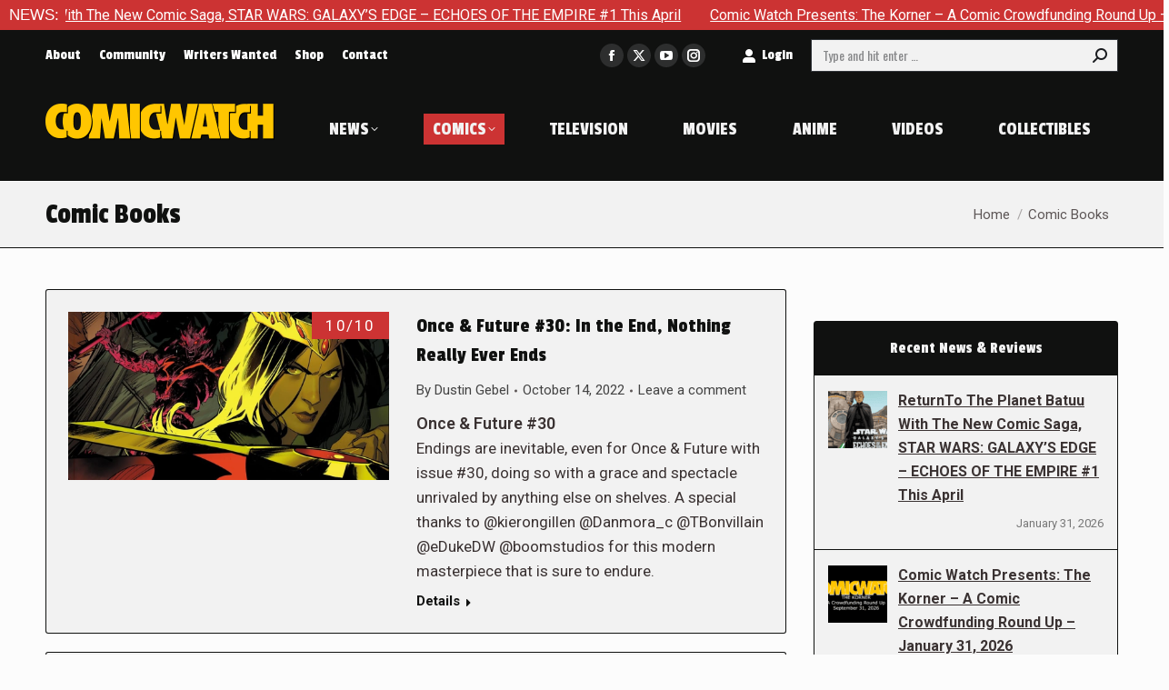

--- FILE ---
content_type: text/html; charset=UTF-8
request_url: https://comic-watch.com/comic-book-reviews/page/247
body_size: 28417
content:
<!DOCTYPE html> <!--[if !(IE 6) | !(IE 7) | !(IE 8)  ]><!--><html lang=en-US class=no-js> <!--<![endif]--><head><meta charset="UTF-8"><meta name="viewport" content="width=device-width, initial-scale=1, maximum-scale=1, user-scalable=0"><meta name="theme-color" content="#cc3333"><link rel=profile href=https://gmpg.org/xfn/11><meta name='robots' content='index, follow, max-image-preview:large, max-snippet:-1, max-video-preview:-1'><title>Latest Comic Book Reviews - Comic Watch</title><meta name="description" content="Comic Watch is your one stop destination for the most indepth analysis of today&#039;s hottest comic books. Our comic reviews are like no other!"><link rel=canonical href=https://comic-watch.com/comic-book-reviews><meta property="og:locale" content="en_US"><meta property="og:type" content="article"><meta property="og:title" content="Latest Comic Book Reviews - Comic Watch"><meta property="og:description" content="Comic Watch is your one stop destination for the most indepth analysis of today&#039;s hottest comic books. Our comic reviews are like no other!"><meta property="og:url" content="https://comic-watch.com/comic-book-reviews"><meta property="og:site_name" content="Comic Watch"><meta property="article:publisher" content="https://www.facebook.com/comicwatchACE/"><meta property="article:modified_time" content="2025-10-04T13:45:42+00:00"><meta name="twitter:card" content="summary_large_image"><meta name="twitter:site" content="@comicwatchace"><meta name="twitter:label1" content="Est. reading time"><meta name="twitter:data1" content="2 minutes"> <script type=application/ld+json class=yoast-schema-graph>{"@context":"https://schema.org","@graph":[{"@type":"WebPage","@id":"https://comic-watch.com/comic-book-reviews","url":"https://comic-watch.com/comic-book-reviews","name":"Latest Comic Book Reviews - Comic Watch","isPartOf":{"@id":"https://comic-watch.com/#website"},"datePublished":"2018-08-16T23:40:37+00:00","dateModified":"2025-10-04T13:45:42+00:00","description":"Comic Watch is your one stop destination for the most indepth analysis of today's hottest comic books. Our comic reviews are like no other!","inLanguage":"en-US","potentialAction":[{"@type":"ReadAction","target":["https://comic-watch.com/comic-book-reviews"]}]},{"@type":"WebSite","@id":"https://comic-watch.com/#website","url":"https://comic-watch.com/","name":"Comic Watch","description":"Fandom News &amp; Pro Reviews","potentialAction":[{"@type":"SearchAction","target":{"@type":"EntryPoint","urlTemplate":"https://comic-watch.com/?s={search_term_string}"},"query-input":{"@type":"PropertyValueSpecification","valueRequired":true,"valueName":"search_term_string"}}],"inLanguage":"en-US"}]}</script> <link rel=dns-prefetch href=//secure.gravatar.com><link rel=dns-prefetch href=//stats.wp.com><link rel=dns-prefetch href=//fonts.googleapis.com><link rel=dns-prefetch href=//widgets.wp.com><link rel=dns-prefetch href=//s0.wp.com><link rel=dns-prefetch href=//0.gravatar.com><link rel=dns-prefetch href=//1.gravatar.com><link rel=dns-prefetch href=//2.gravatar.com><link rel=dns-prefetch href=//v0.wordpress.com><link rel=alternate type=application/rss+xml title="Comic Watch &raquo; Feed" href=https://comic-watch.com/feed><link rel=alternate type=application/rss+xml title="Comic Watch &raquo; Comments Feed" href=https://comic-watch.com/comments/feed><link rel=alternate title="oEmbed (JSON)" type=application/json+oembed href="https://comic-watch.com/wp-json/oembed/1.0/embed?url=https%3A%2F%2Fcomic-watch.com%2Fcomic-book-reviews"><link rel=alternate title="oEmbed (XML)" type=text/xml+oembed href="https://comic-watch.com/wp-json/oembed/1.0/embed?url=https%3A%2F%2Fcomic-watch.com%2Fcomic-book-reviews&#038;format=xml">  <script src="//www.googletagmanager.com/gtag/js?id=G-2FYK90YCDL"  data-cfasync=false data-wpfc-render=false async></script> <script data-cfasync=false data-wpfc-render=false>var mi_version='9.11.1';var mi_track_user=true;var mi_no_track_reason='';var MonsterInsightsDefaultLocations={"page_location":"https:\/\/comic-watch.com\/comic-book-reviews\/page\/247\/"};if(typeof MonsterInsightsPrivacyGuardFilter==='function'){var MonsterInsightsLocations=(typeof MonsterInsightsExcludeQuery==='object')?MonsterInsightsPrivacyGuardFilter(MonsterInsightsExcludeQuery):MonsterInsightsPrivacyGuardFilter(MonsterInsightsDefaultLocations);}else{var MonsterInsightsLocations=(typeof MonsterInsightsExcludeQuery==='object')?MonsterInsightsExcludeQuery:MonsterInsightsDefaultLocations;}
var disableStrs=['ga-disable-G-2FYK90YCDL',];function __gtagTrackerIsOptedOut(){for(var index=0;index<disableStrs.length;index++){if(document.cookie.indexOf(disableStrs[index]+'=true')>-1){return true;}}
return false;}
if(__gtagTrackerIsOptedOut()){for(var index=0;index<disableStrs.length;index++){window[disableStrs[index]]=true;}}
function __gtagTrackerOptout(){for(var index=0;index<disableStrs.length;index++){document.cookie=disableStrs[index]+'=true; expires=Thu, 31 Dec 2099 23:59:59 UTC; path=/';window[disableStrs[index]]=true;}}
if('undefined'===typeof gaOptout){function gaOptout(){__gtagTrackerOptout();}}
window.dataLayer=window.dataLayer||[];window.MonsterInsightsDualTracker={helpers:{},trackers:{},};if(mi_track_user){function __gtagDataLayer(){dataLayer.push(arguments);}
function __gtagTracker(type,name,parameters){if(!parameters){parameters={};}
if(parameters.send_to){__gtagDataLayer.apply(null,arguments);return;}
if(type==='event'){parameters.send_to=monsterinsights_frontend.v4_id;var hookName=name;if(typeof parameters['event_category']!=='undefined'){hookName=parameters['event_category']+':'+name;}
if(typeof MonsterInsightsDualTracker.trackers[hookName]!=='undefined'){MonsterInsightsDualTracker.trackers[hookName](parameters);}else{__gtagDataLayer('event',name,parameters);}}else{__gtagDataLayer.apply(null,arguments);}}
__gtagTracker('js',new Date());__gtagTracker('set',{'developer_id.dZGIzZG':true,});if(MonsterInsightsLocations.page_location){__gtagTracker('set',MonsterInsightsLocations);}
__gtagTracker('config','G-2FYK90YCDL',{"forceSSL":"true","link_attribution":"true"});window.gtag=__gtagTracker;(function(){var noopfn=function(){return null;};var newtracker=function(){return new Tracker();};var Tracker=function(){return null;};var p=Tracker.prototype;p.get=noopfn;p.set=noopfn;p.send=function(){var args=Array.prototype.slice.call(arguments);args.unshift('send');__gaTracker.apply(null,args);};var __gaTracker=function(){var len=arguments.length;if(len===0){return;}
var f=arguments[len-1];if(typeof f!=='object'||f===null||typeof f.hitCallback!=='function'){if('send'===arguments[0]){var hitConverted,hitObject=false,action;if('event'===arguments[1]){if('undefined'!==typeof arguments[3]){hitObject={'eventAction':arguments[3],'eventCategory':arguments[2],'eventLabel':arguments[4],'value':arguments[5]?arguments[5]:1,}}}
if('pageview'===arguments[1]){if('undefined'!==typeof arguments[2]){hitObject={'eventAction':'page_view','page_path':arguments[2],}}}
if(typeof arguments[2]==='object'){hitObject=arguments[2];}
if(typeof arguments[5]==='object'){Object.assign(hitObject,arguments[5]);}
if('undefined'!==typeof arguments[1].hitType){hitObject=arguments[1];if('pageview'===hitObject.hitType){hitObject.eventAction='page_view';}}
if(hitObject){action='timing'===arguments[1].hitType?'timing_complete':hitObject.eventAction;hitConverted=mapArgs(hitObject);__gtagTracker('event',action,hitConverted);}}
return;}
function mapArgs(args){var arg,hit={};var gaMap={'eventCategory':'event_category','eventAction':'event_action','eventLabel':'event_label','eventValue':'event_value','nonInteraction':'non_interaction','timingCategory':'event_category','timingVar':'name','timingValue':'value','timingLabel':'event_label','page':'page_path','location':'page_location','title':'page_title','referrer':'page_referrer',};for(arg in args){if(!(!args.hasOwnProperty(arg)||!gaMap.hasOwnProperty(arg))){hit[gaMap[arg]]=args[arg];}else{hit[arg]=args[arg];}}
return hit;}
try{f.hitCallback();}catch(ex){}};__gaTracker.create=newtracker;__gaTracker.getByName=newtracker;__gaTracker.getAll=function(){return[];};__gaTracker.remove=noopfn;__gaTracker.loaded=true;window['__gaTracker']=__gaTracker;})();}else{console.log("");(function(){function __gtagTracker(){return null;}
window['__gtagTracker']=__gtagTracker;window['gtag']=__gtagTracker;})();}</script> <style id=wp-img-auto-sizes-contain-inline-css>img:is([sizes=auto i],[sizes^="auto," i]){contain-intrinsic-size:3000px 1500px}</style><style id=wp-emoji-styles-inline-css>img.wp-smiley,img.emoji{display:inline !important;border:none !important;box-shadow:none !important;height:1em !important;width:1em !important;margin:0 0.07em !important;vertical-align:-0.1em !important;background:none !important;padding:0 !important}</style><style id=wp-block-library-inline-css>/*<![CDATA[*/:root{--wp-block-synced-color:#7a00df;--wp-block-synced-color--rgb:122,0,223;--wp-bound-block-color:var(--wp-block-synced-color);--wp-editor-canvas-background:#ddd;--wp-admin-theme-color:#007cba;--wp-admin-theme-color--rgb:0,124,186;--wp-admin-theme-color-darker-10:#006ba1;--wp-admin-theme-color-darker-10--rgb:0,107,160.5;--wp-admin-theme-color-darker-20:#005a87;--wp-admin-theme-color-darker-20--rgb:0,90,135;--wp-admin-border-width-focus:2px}@media (min-resolution:192dpi){:root{--wp-admin-border-width-focus:1.5px}}.wp-element-button{cursor:pointer}:root .has-very-light-gray-background-color{background-color:#eee}:root .has-very-dark-gray-background-color{background-color:#313131}:root .has-very-light-gray-color{color:#eee}:root .has-very-dark-gray-color{color:#313131}:root .has-vivid-green-cyan-to-vivid-cyan-blue-gradient-background{background:linear-gradient(135deg,#00d084,#0693e3)}:root .has-purple-crush-gradient-background{background:linear-gradient(135deg,#34e2e4,#4721fb 50%,#ab1dfe)}:root .has-hazy-dawn-gradient-background{background:linear-gradient(135deg,#faaca8,#dad0ec)}:root .has-subdued-olive-gradient-background{background:linear-gradient(135deg,#fafae1,#67a671)}:root .has-atomic-cream-gradient-background{background:linear-gradient(135deg,#fdd79a,#004a59)}:root .has-nightshade-gradient-background{background:linear-gradient(135deg,#330968,#31cdcf)}:root .has-midnight-gradient-background{background:linear-gradient(135deg,#020381,#2874fc)}:root{--wp--preset--font-size--normal:16px;--wp--preset--font-size--huge:42px}.has-regular-font-size{font-size:1em}.has-larger-font-size{font-size:2.625em}.has-normal-font-size{font-size:var(--wp--preset--font-size--normal)}.has-huge-font-size{font-size:var(--wp--preset--font-size--huge)}.has-text-align-center{text-align:center}.has-text-align-left{text-align:left}.has-text-align-right{text-align:right}.has-fit-text{white-space:nowrap!important}#end-resizable-editor-section{display:none}.aligncenter{clear:both}.items-justified-left{justify-content:flex-start}.items-justified-center{justify-content:center}.items-justified-right{justify-content:flex-end}.items-justified-space-between{justify-content:space-between}.screen-reader-text{border:0;clip-path:inset(50%);height:1px;margin:-1px;overflow:hidden;padding:0;position:absolute;width:1px;word-wrap:normal!important}.screen-reader-text:focus{background-color:#ddd;clip-path:none;color:#444;display:block;font-size:1em;height:auto;left:5px;line-height:normal;padding:15px 23px 14px;text-decoration:none;top:5px;width:auto;z-index:100000}html :where(.has-border-color){border-style:solid}html :where([style*=border-top-color]){border-top-style:solid}html :where([style*=border-right-color]){border-right-style:solid}html :where([style*=border-bottom-color]){border-bottom-style:solid}html :where([style*=border-left-color]){border-left-style:solid}html :where([style*=border-width]){border-style:solid}html :where([style*=border-top-width]){border-top-style:solid}html :where([style*=border-right-width]){border-right-style:solid}html :where([style*=border-bottom-width]){border-bottom-style:solid}html :where([style*=border-left-width]){border-left-style:solid}html :where(img[class*=wp-image-]){height:auto;max-width:100%}:where(figure){margin:0 0 1em}html :where(.is-position-sticky){--wp-admin--admin-bar--position-offset:var(--wp-admin--admin-bar--height,0px)}@media screen and (max-width:600px){html:where(.is-position-sticky){--wp-admin--admin-bar--position-offset:0px}}/*]]>*/</style><style id=global-styles-inline-css>/*<![CDATA[*/:root{--wp--preset--aspect-ratio--square:1;--wp--preset--aspect-ratio--4-3:4/3;--wp--preset--aspect-ratio--3-4:3/4;--wp--preset--aspect-ratio--3-2:3/2;--wp--preset--aspect-ratio--2-3:2/3;--wp--preset--aspect-ratio--16-9:16/9;--wp--preset--aspect-ratio--9-16:9/16;--wp--preset--color--black:#000;--wp--preset--color--cyan-bluish-gray:#abb8c3;--wp--preset--color--white:#FFF;--wp--preset--color--pale-pink:#f78da7;--wp--preset--color--vivid-red:#cf2e2e;--wp--preset--color--luminous-vivid-orange:#ff6900;--wp--preset--color--luminous-vivid-amber:#fcb900;--wp--preset--color--light-green-cyan:#7bdcb5;--wp--preset--color--vivid-green-cyan:#00d084;--wp--preset--color--pale-cyan-blue:#8ed1fc;--wp--preset--color--vivid-cyan-blue:#0693e3;--wp--preset--color--vivid-purple:#9b51e0;--wp--preset--color--accent:#c33;--wp--preset--color--dark-gray:#111;--wp--preset--color--light-gray:#767676;--wp--preset--gradient--vivid-cyan-blue-to-vivid-purple:linear-gradient(135deg,rgb(6,147,227) 0%,rgb(155,81,224) 100%);--wp--preset--gradient--light-green-cyan-to-vivid-green-cyan:linear-gradient(135deg,rgb(122,220,180) 0%,rgb(0,208,130) 100%);--wp--preset--gradient--luminous-vivid-amber-to-luminous-vivid-orange:linear-gradient(135deg,rgb(252,185,0) 0%,rgb(255,105,0) 100%);--wp--preset--gradient--luminous-vivid-orange-to-vivid-red:linear-gradient(135deg,rgb(255,105,0) 0%,rgb(207,46,46) 100%);--wp--preset--gradient--very-light-gray-to-cyan-bluish-gray:linear-gradient(135deg,rgb(238,238,238) 0%,rgb(169,184,195) 100%);--wp--preset--gradient--cool-to-warm-spectrum:linear-gradient(135deg,rgb(74,234,220) 0%,rgb(151,120,209) 20%,rgb(207,42,186) 40%,rgb(238,44,130) 60%,rgb(251,105,98) 80%,rgb(254,248,76) 100%);--wp--preset--gradient--blush-light-purple:linear-gradient(135deg,rgb(255,206,236) 0%,rgb(152,150,240) 100%);--wp--preset--gradient--blush-bordeaux:linear-gradient(135deg,rgb(254,205,165) 0%,rgb(254,45,45) 50%,rgb(107,0,62) 100%);--wp--preset--gradient--luminous-dusk:linear-gradient(135deg,rgb(255,203,112) 0%,rgb(199,81,192) 50%,rgb(65,88,208) 100%);--wp--preset--gradient--pale-ocean:linear-gradient(135deg,rgb(255,245,203) 0%,rgb(182,227,212) 50%,rgb(51,167,181) 100%);--wp--preset--gradient--electric-grass:linear-gradient(135deg,rgb(202,248,128) 0%,rgb(113,206,126) 100%);--wp--preset--gradient--midnight:linear-gradient(135deg,rgb(2,3,129) 0%,rgb(40,116,252) 100%);--wp--preset--font-size--small:13px;--wp--preset--font-size--medium:20px;--wp--preset--font-size--large:36px;--wp--preset--font-size--x-large:42px;--wp--preset--spacing--20:0.44rem;--wp--preset--spacing--30:0.67rem;--wp--preset--spacing--40:1rem;--wp--preset--spacing--50:1.5rem;--wp--preset--spacing--60:2.25rem;--wp--preset--spacing--70:3.38rem;--wp--preset--spacing--80:5.06rem;--wp--preset--shadow--natural:6px 6px 9px rgba(0, 0, 0, 0.2);--wp--preset--shadow--deep:12px 12px 50px rgba(0, 0, 0, 0.4);--wp--preset--shadow--sharp:6px 6px 0px rgba(0, 0, 0, 0.2);--wp--preset--shadow--outlined:6px 6px 0px -3px rgb(255, 255, 255), 6px 6px rgb(0, 0, 0);--wp--preset--shadow--crisp:6px 6px 0px rgb(0, 0, 0)}:where(.is-layout-flex){gap:0.5em}:where(.is-layout-grid){gap:0.5em}body .is-layout-flex{display:flex}.is-layout-flex{flex-wrap:wrap;align-items:center}.is-layout-flex>:is(*,div){margin:0}body .is-layout-grid{display:grid}.is-layout-grid>:is(*,div){margin:0}:where(.wp-block-columns.is-layout-flex){gap:2em}:where(.wp-block-columns.is-layout-grid){gap:2em}:where(.wp-block-post-template.is-layout-flex){gap:1.25em}:where(.wp-block-post-template.is-layout-grid){gap:1.25em}.has-black-color{color:var(--wp--preset--color--black) !important}.has-cyan-bluish-gray-color{color:var(--wp--preset--color--cyan-bluish-gray) !important}.has-white-color{color:var(--wp--preset--color--white) !important}.has-pale-pink-color{color:var(--wp--preset--color--pale-pink) !important}.has-vivid-red-color{color:var(--wp--preset--color--vivid-red) !important}.has-luminous-vivid-orange-color{color:var(--wp--preset--color--luminous-vivid-orange) !important}.has-luminous-vivid-amber-color{color:var(--wp--preset--color--luminous-vivid-amber) !important}.has-light-green-cyan-color{color:var(--wp--preset--color--light-green-cyan) !important}.has-vivid-green-cyan-color{color:var(--wp--preset--color--vivid-green-cyan) !important}.has-pale-cyan-blue-color{color:var(--wp--preset--color--pale-cyan-blue) !important}.has-vivid-cyan-blue-color{color:var(--wp--preset--color--vivid-cyan-blue) !important}.has-vivid-purple-color{color:var(--wp--preset--color--vivid-purple) !important}.has-black-background-color{background-color:var(--wp--preset--color--black) !important}.has-cyan-bluish-gray-background-color{background-color:var(--wp--preset--color--cyan-bluish-gray) !important}.has-white-background-color{background-color:var(--wp--preset--color--white) !important}.has-pale-pink-background-color{background-color:var(--wp--preset--color--pale-pink) !important}.has-vivid-red-background-color{background-color:var(--wp--preset--color--vivid-red) !important}.has-luminous-vivid-orange-background-color{background-color:var(--wp--preset--color--luminous-vivid-orange) !important}.has-luminous-vivid-amber-background-color{background-color:var(--wp--preset--color--luminous-vivid-amber) !important}.has-light-green-cyan-background-color{background-color:var(--wp--preset--color--light-green-cyan) !important}.has-vivid-green-cyan-background-color{background-color:var(--wp--preset--color--vivid-green-cyan) !important}.has-pale-cyan-blue-background-color{background-color:var(--wp--preset--color--pale-cyan-blue) !important}.has-vivid-cyan-blue-background-color{background-color:var(--wp--preset--color--vivid-cyan-blue) !important}.has-vivid-purple-background-color{background-color:var(--wp--preset--color--vivid-purple) !important}.has-black-border-color{border-color:var(--wp--preset--color--black) !important}.has-cyan-bluish-gray-border-color{border-color:var(--wp--preset--color--cyan-bluish-gray) !important}.has-white-border-color{border-color:var(--wp--preset--color--white) !important}.has-pale-pink-border-color{border-color:var(--wp--preset--color--pale-pink) !important}.has-vivid-red-border-color{border-color:var(--wp--preset--color--vivid-red) !important}.has-luminous-vivid-orange-border-color{border-color:var(--wp--preset--color--luminous-vivid-orange) !important}.has-luminous-vivid-amber-border-color{border-color:var(--wp--preset--color--luminous-vivid-amber) !important}.has-light-green-cyan-border-color{border-color:var(--wp--preset--color--light-green-cyan) !important}.has-vivid-green-cyan-border-color{border-color:var(--wp--preset--color--vivid-green-cyan) !important}.has-pale-cyan-blue-border-color{border-color:var(--wp--preset--color--pale-cyan-blue) !important}.has-vivid-cyan-blue-border-color{border-color:var(--wp--preset--color--vivid-cyan-blue) !important}.has-vivid-purple-border-color{border-color:var(--wp--preset--color--vivid-purple) !important}.has-vivid-cyan-blue-to-vivid-purple-gradient-background{background:var(--wp--preset--gradient--vivid-cyan-blue-to-vivid-purple) !important}.has-light-green-cyan-to-vivid-green-cyan-gradient-background{background:var(--wp--preset--gradient--light-green-cyan-to-vivid-green-cyan) !important}.has-luminous-vivid-amber-to-luminous-vivid-orange-gradient-background{background:var(--wp--preset--gradient--luminous-vivid-amber-to-luminous-vivid-orange) !important}.has-luminous-vivid-orange-to-vivid-red-gradient-background{background:var(--wp--preset--gradient--luminous-vivid-orange-to-vivid-red) !important}.has-very-light-gray-to-cyan-bluish-gray-gradient-background{background:var(--wp--preset--gradient--very-light-gray-to-cyan-bluish-gray) !important}.has-cool-to-warm-spectrum-gradient-background{background:var(--wp--preset--gradient--cool-to-warm-spectrum) !important}.has-blush-light-purple-gradient-background{background:var(--wp--preset--gradient--blush-light-purple) !important}.has-blush-bordeaux-gradient-background{background:var(--wp--preset--gradient--blush-bordeaux) !important}.has-luminous-dusk-gradient-background{background:var(--wp--preset--gradient--luminous-dusk) !important}.has-pale-ocean-gradient-background{background:var(--wp--preset--gradient--pale-ocean) !important}.has-electric-grass-gradient-background{background:var(--wp--preset--gradient--electric-grass) !important}.has-midnight-gradient-background{background:var(--wp--preset--gradient--midnight) !important}.has-small-font-size{font-size:var(--wp--preset--font-size--small) !important}.has-medium-font-size{font-size:var(--wp--preset--font-size--medium) !important}.has-large-font-size{font-size:var(--wp--preset--font-size--large) !important}.has-x-large-font-size{font-size:var(--wp--preset--font-size--x-large) !important}/*]]>*/</style><style id=classic-theme-styles-inline-css>.wp-block-button__link{color:#fff;background-color:#32373c;border-radius:9999px;box-shadow:none;text-decoration:none;padding:calc(.667em + 2px) calc(1.333em + 2px);font-size:1.125em}.wp-block-file__button{background:#32373c;color:#fff;text-decoration:none}</style><link rel=stylesheet href=https://comic-watch.com/wp-content/cache/minify/c0603.css media=all><link crossorigin=anonymous rel=stylesheet id=dt-web-fonts-css href='https://fonts.googleapis.com/css?family=Barlow+Condensed:400,600,700%7CPassion+One:400,600,700,normal,normalnormal%7COswald:400,600,700%7CRoboto:400,600,700,normalnormal&#038;display=swap' media=all><link rel=stylesheet href=https://comic-watch.com/wp-content/cache/minify/86fc1.css media=all> <script src=https://comic-watch.com/wp-content/cache/minify/818c0.js></script> <script src=https://comic-watch.com/wp-content/cache/minify/c4d91.js async></script> <script data-cfasync=false data-wpfc-render=false id=monsterinsights-frontend-script-js-extra>var monsterinsights_frontend={"js_events_tracking":"true","download_extensions":"doc,pdf,ppt,zip,xls,docx,pptx,xlsx","inbound_paths":"[{\"path\":\"\\\/go\\\/\",\"label\":\"affiliate\"},{\"path\":\"\\\/recommend\\\/\",\"label\":\"affiliate\"}]","home_url":"https:\/\/comic-watch.com","hash_tracking":"false","v4_id":"G-2FYK90YCDL"};</script> <script src=https://comic-watch.com/wp-content/cache/minify/ce233.js></script> <script id=jquery-ui-datepicker-js-after>jQuery(function(jQuery){jQuery.datepicker.setDefaults({"closeText":"Close","currentText":"Today","monthNames":["January","February","March","April","May","June","July","August","September","October","November","December"],"monthNamesShort":["Jan","Feb","Mar","Apr","May","Jun","Jul","Aug","Sep","Oct","Nov","Dec"],"nextText":"Next","prevText":"Previous","dayNames":["Sunday","Monday","Tuesday","Wednesday","Thursday","Friday","Saturday"],"dayNamesShort":["Sun","Mon","Tue","Wed","Thu","Fri","Sat"],"dayNamesMin":["S","M","T","W","T","F","S"],"dateFormat":"MM d, yy","firstDay":0,"isRTL":false});});</script> <script id=ap-frontend-js-js-extra>var ap_fileuploader={"upload_url":"https://comic-watch.com/wp-admin/admin-ajax.php","nonce":"68848a5a2a"};var ap_form_required_message="This field is required";var ap_captcha_error_message="Sum is not correct.";</script> <script src=https://comic-watch.com/wp-content/cache/minify/4c310.js></script> <script id=wpdp-scripts2-js-extra>var wpdp_obj={"nonce":"f969cbf8cf","wpml_current_language":null};</script> <script src=https://comic-watch.com/wp-content/cache/minify/7d9bc.js></script> <script id=dt-above-fold-js-extra>var dtLocal={"themeUrl":"https://comic-watch.com/wp-content/themes/dt-the7","passText":"To view this protected post, enter the password below:","moreButtonText":{"loading":"Loading...","loadMore":"Load more"},"postID":"34870","ajaxurl":"https://comic-watch.com/wp-admin/admin-ajax.php","REST":{"baseUrl":"https://comic-watch.com/wp-json/the7/v1","endpoints":{"sendMail":"/send-mail"}},"contactMessages":{"required":"One or more fields have an error. Please check and try again.","terms":"Please accept the privacy policy.","fillTheCaptchaError":"Please, fill the captcha."},"captchaSiteKey":"","ajaxNonce":"80cfca043c","pageData":{"type":"page","template":"blog","layout":"list"},"themeSettings":{"smoothScroll":"on","lazyLoading":false,"desktopHeader":{"height":115},"ToggleCaptionEnabled":"disabled","ToggleCaption":"Navigation","floatingHeader":{"showAfter":140,"showMenu":true,"height":90,"logo":{"showLogo":true,"html":"\u003Cimg class=\" preload-me\" src=\"https://comic-watch.com/wp-content/uploads/2024/03/logo-2024-comic-watch-tiny-1.png\" srcset=\"https://comic-watch.com/wp-content/uploads/2024/03/logo-2024-comic-watch-tiny-1.png 252w\" width=\"252\" height=\"40\"   sizes=\"252px\" alt=\"Comic Watch\" /\u003E","url":"https://comic-watch.com/"}},"topLine":{"floatingTopLine":{"logo":{"showLogo":false,"html":""}}},"mobileHeader":{"firstSwitchPoint":1175,"secondSwitchPoint":778,"firstSwitchPointHeight":110,"secondSwitchPointHeight":110,"mobileToggleCaptionEnabled":"disabled","mobileToggleCaption":"Menu"},"stickyMobileHeaderFirstSwitch":{"logo":{"html":"\u003Cimg class=\" preload-me\" src=\"https://comic-watch.com/wp-content/uploads/2024/03/logo-2024-comic-watch-tiny-1.png\" srcset=\"https://comic-watch.com/wp-content/uploads/2024/03/logo-2024-comic-watch-tiny-1.png 252w\" width=\"252\" height=\"40\"   sizes=\"252px\" alt=\"Comic Watch\" /\u003E"}},"stickyMobileHeaderSecondSwitch":{"logo":{"html":"\u003Cimg class=\" preload-me\" src=\"https://comic-watch.com/wp-content/uploads/2024/03/logo-2024-comic-watch-tiny-1.png\" srcset=\"https://comic-watch.com/wp-content/uploads/2024/03/logo-2024-comic-watch-tiny-1.png 252w\" width=\"252\" height=\"40\"   sizes=\"252px\" alt=\"Comic Watch\" /\u003E"}},"sidebar":{"switchPoint":990},"boxedWidth":"1300px"},"VCMobileScreenWidth":"768"};var dtShare={"shareButtonText":{"facebook":"Share on Facebook","twitter":"Share on X","pinterest":"Pin it","linkedin":"Share on Linkedin","whatsapp":"Share on Whatsapp"},"overlayOpacity":"100"};</script> <script src=https://comic-watch.com/wp-content/cache/minify/85615.js></script> <script></script><link rel=https://api.w.org/ href=https://comic-watch.com/wp-json/ ><link rel=alternate title=JSON type=application/json href=https://comic-watch.com/wp-json/wp/v2/pages/34870><link rel=EditURI type=application/rsd+xml title=RSD href=https://comic-watch.com/xmlrpc.php?rsd><link rel=shortlink href='https://comic-watch.com/?p=34870'> <script data-cfasync=false  src=//monu.delivery/site/5/b/090973-546f-4b85-8618-608576aa50e6.js></script> <script>(function(url){if(/(?:Chrome\/26\.0\.1410\.63 Safari\/537\.31|WordfenceTestMonBot)/.test(navigator.userAgent)){return;}
var addEvent=function(evt,handler){if(window.addEventListener){document.addEventListener(evt,handler,false);}else if(window.attachEvent){document.attachEvent('on'+evt,handler);}};var removeEvent=function(evt,handler){if(window.removeEventListener){document.removeEventListener(evt,handler,false);}else if(window.detachEvent){document.detachEvent('on'+evt,handler);}};var evts='contextmenu dblclick drag dragend dragenter dragleave dragover dragstart drop keydown keypress keyup mousedown mousemove mouseout mouseover mouseup mousewheel scroll'.split(' ');var logHuman=function(){if(window.wfLogHumanRan){return;}
window.wfLogHumanRan=true;var wfscr=document.createElement('script');wfscr.type='text/javascript';wfscr.async=true;wfscr.src=url+'&r='+Math.random();(document.getElementsByTagName('head')[0]||document.getElementsByTagName('body')[0]).appendChild(wfscr);for(var i=0;i<evts.length;i++){removeEvent(evts[i],logHuman);}};for(var i=0;i<evts.length;i++){addEvent(evts[i],logHuman);}})('//comic-watch.com/?wordfence_lh=1&hid=887C19AA6D5EBB45BD5739F342AF3A3F');</script> <style>img#wpstats{display:none}</style><meta name="generator" content="Powered by WPBakery Page Builder - drag and drop page builder for WordPress."><link rel=icon href=https://comic-watch.com/wp-content/uploads/2024/03/favicon-16x16-1.png type=image/png sizes=16x16><link rel=icon href=https://comic-watch.com/wp-content/uploads/2024/03/favicon-32x32-1.png type=image/png sizes=32x32><link rel=apple-touch-icon href=https://comic-watch.com/wp-content/uploads/2024/03/apple-icon-60x60-1.png><link rel=apple-touch-icon sizes=76x76 href=https://comic-watch.com/wp-content/uploads/2024/03/apple-icon-76x76-1.png><link rel=apple-touch-icon sizes=120x120 href=https://comic-watch.com/wp-content/uploads/2024/03/apple-icon-120x120-1.png><link rel=apple-touch-icon sizes=152x152 href=https://comic-watch.com/wp-content/uploads/2024/03/apple-icon-152x152-1.png><noscript><style>.wpb_animate_when_almost_visible{opacity:1}</style></noscript><script src=//monu.delivery/site/5/b/090973-546f-4b85-8618-608576aa50e6.js data-cfasync=true></script><style id=the7-custom-inline-css>.vc_row.vc_row-o-equal-height>.vc_column_container{align-items:center}</style></head><body id=the7-body class="paged wp-singular page-template page-template-template-blog-list page-template-template-blog-list-php page page-id-34870 page-parent wp-embed-responsive paged-247 page-paged-247 wp-theme-dt-the7 wp-child-theme-dt-the7-child the7-core-ver-2.7.12 do-etfw blog layout-list dt-responsive-on right-mobile-menu-close-icon ouside-menu-close-icon mobile-hamburger-close-bg-enable mobile-hamburger-close-bg-hover-enable  fade-medium-mobile-menu-close-icon fade-medium-menu-close-icon srcset-enabled btn-flat custom-btn-color custom-btn-hover-color outline-element-decoration phantom-slide phantom-line-decoration phantom-custom-logo-on floating-top-bar floating-mobile-menu-icon top-header first-switch-logo-center first-switch-menu-right second-switch-logo-center second-switch-menu-right popup-message-style the7-ver-14.2.0 dt-fa-compatibility wpb-js-composer js-comp-ver-8.7.2 vc_responsive"><div class=pjnt-border style="font-family: nvalid URL, sans-serif; background-color: #cc3333; border-color: #cc3333;"><div class=pjnt-label style="color: #ffffff; font-size: 100%;">NEWS:</div><div class=pjnt-box style="background-color: #cc3333;"><div class=pjnt-content data-gap=false data-speed=100 style="font-size: 100%;"><span class=pjnt-item><a target=_self style="color: #ffffff;" href=https://comic-watch.com/news/returnto-the-planet-batuu-with-the-new-comic-saga-star-wars-galaxys-edge-echoes-of-the-empire-1-this-april>ReturnTo The Planet Batuu With The New Comic Saga, STAR WARS: GALAXY’S EDGE &#8211; ECHOES OF THE EMPIRE #1 This April</a></span><span class=pjnt-item><a target=_self style="color: #ffffff;" href=https://comic-watch.com/news/comic-watch-presents-the-korner-a-comic-crowdfunding-round-up-january-31-2026>Comic Watch Presents: The Korner &#8211; A Comic Crowdfunding Round Up &#8211; January 31, 2026</a></span><span class=pjnt-item><a target=_self style="color: #ffffff;" href=https://comic-watch.com/news/andrew-macleans-beloved-head-lopper-series-returns-to-shelves-this-april-celebrates-10-year-anniversary>ANDREW MACLEAN’S Beloved HEAD LOPPER Series Returns To Shelves This April, Celebrates 10 Year Anniversary</a></span><span class=pjnt-item><a target=_self style="color: #ffffff;" href=https://comic-watch.com/news/grief-makes-monsters-of-us-all>Grief Makes Monsters Of Us All</a></span><span class=pjnt-item><a target=_self style="color: #ffffff;" href=https://comic-watch.com/news/flash-gordon-begins-a-bold-new-era>FLASH GORDON Begins a Bold New Era!</a></span></div></div></div><div id=page > <a class="skip-link screen-reader-text" href=#content>Skip to content</a><div class="masthead inline-header justify widgets line-decoration small-mobile-menu-icon dt-parent-menu-clickable show-sub-menu-on-hover show-device-logo show-mobile-logo" ><div class="top-bar top-bar-line-hide"><div class=top-bar-bg ></div><div class="left-widgets mini-widgets"><div class="mini-nav show-on-desktop hide-on-first-switch hide-on-second-switch list-type-menu list-type-menu-first-switch list-type-menu-second-switch"><ul id=top-menu><li class="menu-item menu-item-type-post_type menu-item-object-page menu-item-126701 first depth-0"><a href=https://comic-watch.com/about data-level=1><span class=menu-item-text><span class=menu-text>About</span></span></a></li> <li class="menu-item menu-item-type-post_type menu-item-object-page menu-item-34946 depth-0"><a href=https://comic-watch.com/community data-level=1><span class=menu-item-text><span class=menu-text>Community</span></span></a></li> <li class="menu-item menu-item-type-post_type menu-item-object-page menu-item-34949 depth-0"><a href=https://comic-watch.com/writers-wanted data-level=1><span class=menu-item-text><span class=menu-text>Writers Wanted</span></span></a></li> <li class="menu-item menu-item-type-custom menu-item-object-custom menu-item-34947 depth-0"><a href=https://society6.com/comicwatch target=_blank data-level=1><span class=menu-item-text><span class=menu-text>Shop</span></span></a></li> <li class="menu-item menu-item-type-post_type menu-item-object-page menu-item-34948 last depth-0"><a href=https://comic-watch.com/contact data-level=1><span class=menu-item-text><span class=menu-text>Contact</span></span></a></li></ul><div class=menu-select><span class=customSelect1><span class=customSelectInner><i class=" the7-mw-icon-dropdown-menu-bold"></i>Top Menu</span></span></div></div></div><div class="right-widgets mini-widgets"><div class="soc-ico show-on-desktop in-menu-first-switch in-menu-second-switch custom-bg disabled-border border-off hover-custom-bg hover-disabled-border  hover-border-off"><a title="Facebook page opens in new window" href=https://www.facebook.com/comicwatchhq target=_blank class=facebook><span class=soc-font-icon></span><span class=screen-reader-text>Facebook page opens in new window</span></a><a title="X page opens in new window" href=https://twitter.com/ComicWatchHQ target=_blank class=twitter><span class=soc-font-icon></span><span class=screen-reader-text>X page opens in new window</span></a><a title="YouTube page opens in new window" href=https://www.youtube.com/channel/UCraP9fY7ldOqmJpioSvKv2A target=_blank class=you-tube><span class=soc-font-icon></span><span class=screen-reader-text>YouTube page opens in new window</span></a><a title="Instagram page opens in new window" href=https://www.instagram.com/comicwatchhq target=_blank class=instagram><span class=soc-font-icon></span><span class=screen-reader-text>Instagram page opens in new window</span></a></div><div class="mini-nav show-on-desktop in-menu-first-switch in-menu-second-switch list-type-menu list-type-menu-first-switch list-type-menu-second-switch"><div class=menu-select><span class=customSelect1><span class=customSelectInner><i class=" the7-mw-icon-dropdown-menu-bold"></i>User Menu</span></span></div></div><div class="mini-login show-on-desktop in-menu-first-switch in-menu-second-switch"><a href=/wp-admin class=submit><i class=the7-mw-icon-login-bold></i>Login</a></div><div class="mini-search show-on-desktop in-top-bar-right in-top-bar classic-search custom-icon"><form class="searchform mini-widget-searchform" role=search method=get action=https://comic-watch.com/ ><div class=screen-reader-text>Search:</div> <input type=text aria-label=Search class="field searchform-s" name=s value placeholder="Type and hit enter …" title="Search form"> <a href class=search-icon  aria-label=Search><i class=the7-mw-icon-search-bold aria-hidden=true></i></a><input type=submit class="assistive-text searchsubmit" value=Go!></form></div></div></div><header class=header-bar role=banner><div class=branding><div id=site-title class=assistive-text>Comic Watch</div><div id=site-description class=assistive-text>Fandom News &amp; Pro Reviews</div> <a class href=https://comic-watch.com/ ><img class=" preload-me" src=https://comic-watch.com/wp-content/uploads/2024/03/logo-2024-comic-watch-tiny-1.png srcset="https://comic-watch.com/wp-content/uploads/2024/03/logo-2024-comic-watch-tiny-1.png 252w" width=252 height=40   sizes=252px alt="Comic Watch"><img class="mobile-logo preload-me" src=https://comic-watch.com/wp-content/uploads/2024/03/logo-2024-comic-watch-tiny-1.png srcset="https://comic-watch.com/wp-content/uploads/2024/03/logo-2024-comic-watch-tiny-1.png 252w" width=252 height=40   sizes=252px alt="Comic Watch"></a></div><ul id=primary-menu class="main-nav bg-outline-decoration hover-bg-decoration active-bg-decoration level-arrows-on outside-item-remove-margin"><li class="menu-item menu-item-type-post_type menu-item-object-page menu-item-has-children menu-item-34961 first has-children depth-0"><a href=https://comic-watch.com/news data-level=1 aria-haspopup=true aria-expanded=false><span class=menu-item-text><span class=menu-text>News</span></span></a><ul class="sub-nav hover-style-bg level-arrows-on" role=group><li class="menu-item menu-item-type-post_type menu-item-object-page menu-item-38692 first depth-1"><a href=https://comic-watch.com/news/comic-book-news data-level=2><span class=menu-item-text><span class=menu-text>Comic Book News</span></span></a></li> <li class="menu-item menu-item-type-post_type menu-item-object-page menu-item-38691 depth-1"><a href=https://comic-watch.com/news/television-show-news data-level=2><span class=menu-item-text><span class=menu-text>Television Show News</span></span></a></li> <li class="menu-item menu-item-type-post_type menu-item-object-page menu-item-38690 depth-1"><a href=https://comic-watch.com/news/movie-news data-level=2><span class=menu-item-text><span class=menu-text>Movie News</span></span></a></li> <li class="menu-item menu-item-type-post_type menu-item-object-page menu-item-38689 depth-1"><a href=https://comic-watch.com/news/anime-news data-level=2><span class=menu-item-text><span class=menu-text>Anime News</span></span></a></li> <li class="menu-item menu-item-type-post_type menu-item-object-page menu-item-38687 depth-1"><a href=https://comic-watch.com/news/interviews data-level=2><span class=menu-item-text><span class=menu-text>Interviews</span></span></a></li> <li class="menu-item menu-item-type-post_type menu-item-object-page menu-item-38688 depth-1"><a href=https://comic-watch.com/news/commentary data-level=2><span class=menu-item-text><span class=menu-text>Commentary</span></span></a></li> <li class="menu-item menu-item-type-post_type menu-item-object-page menu-item-38686 depth-1"><a href=https://comic-watch.com/news/general-news data-level=2><span class=menu-item-text><span class=menu-text>General News</span></span></a></li></ul></li> <li class="menu-item menu-item-type-post_type menu-item-object-page current-menu-item page_item page-item-34870 current_page_item menu-item-has-children menu-item-34939 act has-children depth-0 dt-mega-menu mega-full-width mega-column-3"><a href=https://comic-watch.com/comic-book-reviews data-level=1 aria-haspopup=true aria-expanded=false><span class=menu-item-text><span class=menu-text>Comics</span></span></a><div class=dt-mega-menu-wrap><ul class="sub-nav hover-style-bg level-arrows-on" role=group><li class="menu-item menu-item-type-post_type menu-item-object-page menu-item-93211 first depth-1 no-link dt-mega-parent wf-1-3"><a href=https://comic-watch.com/comic-book-reviews/2000-ad data-level=2><span class=menu-item-text><span class=menu-text>2000 AD</span></span></a></li> <li class="menu-item menu-item-type-post_type menu-item-object-page menu-item-38748 depth-1 no-link dt-mega-parent wf-1-3"><a href=https://comic-watch.com/comic-book-reviews/aftershock-comics data-level=2><span class=menu-item-text><span class=menu-text>AfterShock Comics</span></span></a></li> <li class="menu-item menu-item-type-post_type menu-item-object-page menu-item-93222 depth-1 no-link dt-mega-parent wf-1-3"><a href=https://comic-watch.com/comic-book-reviews/ahoy-comics data-level=2><span class=menu-item-text><span class=menu-text>Ahoy Comics</span></span></a></li> <li class="menu-item menu-item-type-post_type menu-item-object-page menu-item-93223 depth-1 no-link dt-mega-parent wf-1-3"><a href=https://comic-watch.com/comic-book-reviews/archie-comics data-level=2><span class=menu-item-text><span class=menu-text>Archie Comics</span></span></a></li> <li class="menu-item menu-item-type-post_type menu-item-object-page menu-item-38749 depth-1 no-link dt-mega-parent wf-1-3"><a href=https://comic-watch.com/comic-book-reviews/aspen-comics data-level=2><span class=menu-item-text><span class=menu-text>Aspen Comics</span></span></a></li> <li class="menu-item menu-item-type-post_type menu-item-object-page menu-item-93203 depth-1 no-link dt-mega-parent wf-1-3"><a href=https://comic-watch.com/comic-book-reviews/awa-studios data-level=2><span class=menu-item-text><span class=menu-text>AWA Studios</span></span></a></li> <li class="menu-item menu-item-type-post_type menu-item-object-page menu-item-93207 depth-1 no-link dt-mega-parent wf-1-3"><a href=https://comic-watch.com/comic-book-reviews/black-mask-studios data-level=2><span class=menu-item-text><span class=menu-text>Black Mask Studios</span></span></a></li> <li class="menu-item menu-item-type-post_type menu-item-object-page menu-item-38750 depth-1 no-link dt-mega-parent wf-1-3"><a href=https://comic-watch.com/comic-book-reviews/boom-entertainment data-level=2><span class=menu-item-text><span class=menu-text>Boom! Entertainment</span></span></a></li> <li class="menu-item menu-item-type-post_type menu-item-object-page menu-item-93216 depth-1 no-link dt-mega-parent wf-1-3"><a href=https://comic-watch.com/comic-book-reviews/comixology data-level=2><span class=menu-item-text><span class=menu-text>ComiXology</span></span></a></li> <li class="menu-item menu-item-type-post_type menu-item-object-page menu-item-38751 depth-1 no-link dt-mega-parent wf-1-3"><a href=https://comic-watch.com/comic-book-reviews/dark-horse-comics data-level=2><span class=menu-item-text><span class=menu-text>Dark Horse Comics</span></span></a></li> <li class="menu-item menu-item-type-post_type menu-item-object-page menu-item-38752 depth-1 no-link dt-mega-parent wf-1-3"><a href=https://comic-watch.com/comic-book-reviews/dc-entertainment data-level=2><span class=menu-item-text><span class=menu-text>DC Entertainment</span></span></a></li> <li class="menu-item menu-item-type-post_type menu-item-object-page menu-item-38753 depth-1 no-link dt-mega-parent wf-1-3"><a href=https://comic-watch.com/comic-book-reviews/dc-black-label data-level=2><span class=menu-item-text><span class=menu-text>DC Vertigo</span></span></a></li> <li class="menu-item menu-item-type-post_type menu-item-object-page menu-item-38754 depth-1 no-link dt-mega-parent wf-1-3"><a href=https://comic-watch.com/comic-book-reviews/dynamite-entertainment data-level=2><span class=menu-item-text><span class=menu-text>Dynamite Entertainment</span></span></a></li> <li class="menu-item menu-item-type-post_type menu-item-object-page menu-item-38755 depth-1 no-link dt-mega-parent wf-1-3"><a href=https://comic-watch.com/comic-book-reviews/idw-publishing data-level=2><span class=menu-item-text><span class=menu-text>IDW Publishing</span></span></a></li> <li class="menu-item menu-item-type-post_type menu-item-object-page menu-item-38756 depth-1 no-link dt-mega-parent wf-1-3"><a href=https://comic-watch.com/comic-book-reviews/image-comics data-level=2><span class=menu-item-text><span class=menu-text>Image Comics</span></span></a></li> <li class="menu-item menu-item-type-post_type menu-item-object-page menu-item-38757 depth-1 no-link dt-mega-parent wf-1-3"><a href=https://comic-watch.com/comic-book-reviews/indie-comics data-level=2><span class=menu-item-text><span class=menu-text>Indie Comics</span></span></a></li> <li class="menu-item menu-item-type-post_type menu-item-object-page menu-item-38758 depth-1 no-link dt-mega-parent wf-1-3"><a href=https://comic-watch.com/comic-book-reviews/marvel data-level=2><span class=menu-item-text><span class=menu-text>Marvel Comics</span></span></a></li> <li class="menu-item menu-item-type-post_type menu-item-object-page menu-item-93224 depth-1 no-link dt-mega-parent wf-1-3"><a href=https://comic-watch.com/comic-book-reviews/oni-press data-level=2><span class=menu-item-text><span class=menu-text>Oni Press</span></span></a></li> <li class="menu-item menu-item-type-post_type menu-item-object-page menu-item-38759 depth-1 no-link dt-mega-parent wf-1-3"><a href=https://comic-watch.com/comic-book-reviews/scout-comics-entertainment data-level=2><span class=menu-item-text><span class=menu-text>Scout Comics &#038; Entertainment</span></span></a></li> <li class="menu-item menu-item-type-post_type menu-item-object-page menu-item-93221 depth-1 no-link dt-mega-parent wf-1-3"><a href=https://comic-watch.com/comic-book-reviews/titan-comics data-level=2><span class=menu-item-text><span class=menu-text>Titan Comics</span></span></a></li> <li class="menu-item menu-item-type-post_type menu-item-object-page menu-item-93220 depth-1 no-link dt-mega-parent wf-1-3"><a href=https://comic-watch.com/comic-book-reviews/tko-studios data-level=2><span class=menu-item-text><span class=menu-text>TKO Studios</span></span></a></li> <li class="menu-item menu-item-type-post_type menu-item-object-page menu-item-38760 depth-1 no-link dt-mega-parent wf-1-3"><a href=https://comic-watch.com/comic-book-reviews/valiant-entertainment data-level=2><span class=menu-item-text><span class=menu-text>Valiant Entertainment</span></span></a></li> <li class="menu-item menu-item-type-post_type menu-item-object-page menu-item-93199 depth-1 no-link dt-mega-parent wf-1-3"><a href=https://comic-watch.com/comic-book-reviews/vault-comics data-level=2><span class=menu-item-text><span class=menu-text>Vault Comics</span></span></a></li> <li class="menu-item menu-item-type-post_type menu-item-object-page menu-item-38761 depth-1 no-link dt-mega-parent wf-1-3"><a href=https://comic-watch.com/comic-book-reviews/zenescope-entertainment data-level=2><span class=menu-item-text><span class=menu-text>Zenescope Entertainment</span></span></a></li></ul></div></li> <li class="menu-item menu-item-type-post_type menu-item-object-page menu-item-34966 depth-0"><a href=https://comic-watch.com/television-shows data-level=1><span class=menu-item-text><span class=menu-text>Television</span></span></a></li> <li class="menu-item menu-item-type-post_type menu-item-object-page menu-item-34970 depth-0"><a href=https://comic-watch.com/movies data-level=1><span class=menu-item-text><span class=menu-text>Movies</span></span></a></li> <li class="menu-item menu-item-type-post_type menu-item-object-page menu-item-34974 depth-0"><a href=https://comic-watch.com/anime data-level=1><span class=menu-item-text><span class=menu-text>Anime</span></span></a></li> <li class="menu-item menu-item-type-post_type menu-item-object-page menu-item-73545 depth-0"><a href=https://comic-watch.com/videos data-level=1><span class=menu-item-text><span class=menu-text>Videos</span></span></a></li> <li class="menu-item menu-item-type-post_type menu-item-object-page menu-item-34980 last depth-0"><a href=https://comic-watch.com/collectibles data-level=1><span class=menu-item-text><span class=menu-text>Collectibles</span></span></a></li></ul></header></div><div role=navigation aria-label="Main Menu" class="dt-mobile-header mobile-menu-show-divider"><div class=dt-close-mobile-menu-icon aria-label=Close role=button tabindex=0><div class=close-line-wrap><span class=close-line></span><span class=close-line></span><span class=close-line></span></div></div><ul id=mobile-menu class=mobile-main-nav> <li class="menu-item menu-item-type-post_type menu-item-object-page menu-item-home menu-item-39298 first depth-0"><a href=https://comic-watch.com/ data-level=1><span class=menu-item-text><span class=menu-text>Home</span></span></a></li> <li class="menu-item menu-item-type-post_type menu-item-object-page menu-item-has-children menu-item-39306 has-children depth-0"><a href=https://comic-watch.com/news data-level=1 aria-haspopup=true aria-expanded=false><span class=menu-item-text><span class=menu-text>News</span></span></a><ul class="sub-nav hover-style-bg level-arrows-on" role=group><li class="menu-item menu-item-type-post_type menu-item-object-page menu-item-39312 first depth-1"><a href=https://comic-watch.com/news/comic-book-news data-level=2><span class=menu-item-text><span class=menu-text>Comic Book News</span></span></a></li> <li class="menu-item menu-item-type-post_type menu-item-object-page menu-item-39317 depth-1"><a href=https://comic-watch.com/news/television-show-news data-level=2><span class=menu-item-text><span class=menu-text>Television Show News</span></span></a></li> <li class="menu-item menu-item-type-post_type menu-item-object-page menu-item-39316 depth-1"><a href=https://comic-watch.com/news/movie-news data-level=2><span class=menu-item-text><span class=menu-text>Movie News</span></span></a></li> <li class="menu-item menu-item-type-post_type menu-item-object-page menu-item-39311 depth-1"><a href=https://comic-watch.com/news/anime-news data-level=2><span class=menu-item-text><span class=menu-text>Anime News</span></span></a></li> <li class="menu-item menu-item-type-post_type menu-item-object-page menu-item-39315 depth-1"><a href=https://comic-watch.com/news/interviews data-level=2><span class=menu-item-text><span class=menu-text>Interviews</span></span></a></li> <li class="menu-item menu-item-type-post_type menu-item-object-page menu-item-39313 depth-1"><a href=https://comic-watch.com/news/commentary data-level=2><span class=menu-item-text><span class=menu-text>Commentary</span></span></a></li> <li class="menu-item menu-item-type-post_type menu-item-object-page menu-item-39314 depth-1"><a href=https://comic-watch.com/news/general-news data-level=2><span class=menu-item-text><span class=menu-text>General News</span></span></a></li></ul></li> <li class="menu-item menu-item-type-post_type menu-item-object-page current-menu-item page_item page-item-34870 current_page_item menu-item-has-children menu-item-39301 act has-children depth-0"><a href=https://comic-watch.com/comic-book-reviews data-level=1 aria-haspopup=true aria-expanded=false><span class=menu-item-text><span class=menu-text>Comics</span></span></a><ul class="sub-nav hover-style-bg level-arrows-on" role=group><li class="menu-item menu-item-type-post_type menu-item-object-page menu-item-93225 first depth-1"><a href=https://comic-watch.com/comic-book-reviews/2000-ad data-level=2><span class=menu-item-text><span class=menu-text>2000 AD</span></span></a></li> <li class="menu-item menu-item-type-post_type menu-item-object-page menu-item-39318 depth-1"><a href=https://comic-watch.com/comic-book-reviews/aftershock-comics data-level=2><span class=menu-item-text><span class=menu-text>AfterShock Comics</span></span></a></li> <li class="menu-item menu-item-type-post_type menu-item-object-page menu-item-93226 depth-1"><a href=https://comic-watch.com/comic-book-reviews/ahoy-comics data-level=2><span class=menu-item-text><span class=menu-text>Ahoy Comics</span></span></a></li> <li class="menu-item menu-item-type-post_type menu-item-object-page menu-item-93227 depth-1"><a href=https://comic-watch.com/comic-book-reviews/archie-comics data-level=2><span class=menu-item-text><span class=menu-text>Archie Comics</span></span></a></li> <li class="menu-item menu-item-type-post_type menu-item-object-page menu-item-39319 depth-1"><a href=https://comic-watch.com/comic-book-reviews/aspen-comics data-level=2><span class=menu-item-text><span class=menu-text>Aspen Comics</span></span></a></li> <li class="menu-item menu-item-type-post_type menu-item-object-page menu-item-93228 depth-1"><a href=https://comic-watch.com/comic-book-reviews/awa-studios data-level=2><span class=menu-item-text><span class=menu-text>AWA Studios</span></span></a></li> <li class="menu-item menu-item-type-post_type menu-item-object-page menu-item-93229 depth-1"><a href=https://comic-watch.com/comic-book-reviews/black-mask-studios data-level=2><span class=menu-item-text><span class=menu-text>Black Mask Studios</span></span></a></li> <li class="menu-item menu-item-type-post_type menu-item-object-page menu-item-39320 depth-1"><a href=https://comic-watch.com/comic-book-reviews/boom-entertainment data-level=2><span class=menu-item-text><span class=menu-text>Boom! Entertainment</span></span></a></li> <li class="menu-item menu-item-type-post_type menu-item-object-page menu-item-93230 depth-1"><a href=https://comic-watch.com/comic-book-reviews/comixology data-level=2><span class=menu-item-text><span class=menu-text>ComiXology</span></span></a></li> <li class="menu-item menu-item-type-post_type menu-item-object-page menu-item-39321 depth-1"><a href=https://comic-watch.com/comic-book-reviews/dark-horse-comics data-level=2><span class=menu-item-text><span class=menu-text>Dark Horse Comics</span></span></a></li> <li class="menu-item menu-item-type-post_type menu-item-object-page menu-item-39322 depth-1"><a href=https://comic-watch.com/comic-book-reviews/dc-entertainment data-level=2><span class=menu-item-text><span class=menu-text>DC Entertainment</span></span></a></li> <li class="menu-item menu-item-type-post_type menu-item-object-page menu-item-39323 depth-1"><a href=https://comic-watch.com/comic-book-reviews/dc-black-label data-level=2><span class=menu-item-text><span class=menu-text>DC Vertigo</span></span></a></li> <li class="menu-item menu-item-type-post_type menu-item-object-page menu-item-39324 depth-1"><a href=https://comic-watch.com/comic-book-reviews/dynamite-entertainment data-level=2><span class=menu-item-text><span class=menu-text>Dynamite Entertainment</span></span></a></li> <li class="menu-item menu-item-type-post_type menu-item-object-page menu-item-39325 depth-1"><a href=https://comic-watch.com/comic-book-reviews/idw-publishing data-level=2><span class=menu-item-text><span class=menu-text>IDW Publishing</span></span></a></li> <li class="menu-item menu-item-type-post_type menu-item-object-page menu-item-39326 depth-1"><a href=https://comic-watch.com/comic-book-reviews/image-comics data-level=2><span class=menu-item-text><span class=menu-text>Image Comics</span></span></a></li> <li class="menu-item menu-item-type-post_type menu-item-object-page menu-item-39327 depth-1"><a href=https://comic-watch.com/comic-book-reviews/indie-comics data-level=2><span class=menu-item-text><span class=menu-text>Indie Comics</span></span></a></li> <li class="menu-item menu-item-type-post_type menu-item-object-page menu-item-39328 depth-1"><a href=https://comic-watch.com/comic-book-reviews/marvel data-level=2><span class=menu-item-text><span class=menu-text>Marvel Comics</span></span></a></li> <li class="menu-item menu-item-type-post_type menu-item-object-page menu-item-93231 depth-1"><a href=https://comic-watch.com/comic-book-reviews/oni-press data-level=2><span class=menu-item-text><span class=menu-text>Oni Press</span></span></a></li> <li class="menu-item menu-item-type-post_type menu-item-object-page menu-item-93232 depth-1"><a href=https://comic-watch.com/comic-book-reviews/other-publisher data-level=2><span class=menu-item-text><span class=menu-text>Other</span></span></a></li> <li class="menu-item menu-item-type-post_type menu-item-object-page menu-item-39329 depth-1"><a href=https://comic-watch.com/comic-book-reviews/scout-comics-entertainment data-level=2><span class=menu-item-text><span class=menu-text>Scout Comics &#038; Entertainment</span></span></a></li> <li class="menu-item menu-item-type-post_type menu-item-object-page menu-item-93233 depth-1"><a href=https://comic-watch.com/comic-book-reviews/titan-comics data-level=2><span class=menu-item-text><span class=menu-text>Titan Comics</span></span></a></li> <li class="menu-item menu-item-type-post_type menu-item-object-page menu-item-93234 depth-1"><a href=https://comic-watch.com/comic-book-reviews/tko-studios data-level=2><span class=menu-item-text><span class=menu-text>TKO Studios</span></span></a></li> <li class="menu-item menu-item-type-post_type menu-item-object-page menu-item-39330 depth-1"><a href=https://comic-watch.com/comic-book-reviews/valiant-entertainment data-level=2><span class=menu-item-text><span class=menu-text>Valiant Entertainment</span></span></a></li> <li class="menu-item menu-item-type-post_type menu-item-object-page menu-item-93235 depth-1"><a href=https://comic-watch.com/comic-book-reviews/vault-comics data-level=2><span class=menu-item-text><span class=menu-text>Vault Comics</span></span></a></li> <li class="menu-item menu-item-type-post_type menu-item-object-page menu-item-39331 depth-1"><a href=https://comic-watch.com/comic-book-reviews/zenescope-entertainment data-level=2><span class=menu-item-text><span class=menu-text>Zenescope Entertainment</span></span></a></li></ul></li> <li class="menu-item menu-item-type-post_type menu-item-object-page menu-item-39307 depth-0"><a href=https://comic-watch.com/television-shows data-level=1><span class=menu-item-text><span class=menu-text>Television</span></span></a></li> <li class="menu-item menu-item-type-post_type menu-item-object-page menu-item-39305 depth-0"><a href=https://comic-watch.com/movies data-level=1><span class=menu-item-text><span class=menu-text>Movies</span></span></a></li> <li class="menu-item menu-item-type-post_type menu-item-object-page menu-item-39299 depth-0"><a href=https://comic-watch.com/anime data-level=1><span class=menu-item-text><span class=menu-text>Anime</span></span></a></li> <li class="menu-item menu-item-type-post_type menu-item-object-page menu-item-73590 depth-0"><a href=https://comic-watch.com/videos data-level=1><span class=menu-item-text><span class=menu-text>Videos</span></span></a></li> <li class="menu-item menu-item-type-post_type menu-item-object-page menu-item-39300 depth-0"><a href=https://comic-watch.com/collectibles data-level=1><span class=menu-item-text><span class=menu-text>Collectibles</span></span></a></li> <li class="menu-item menu-item-type-post_type menu-item-object-page menu-item-126699 depth-0"><a href=https://comic-watch.com/about data-level=1><span class=menu-item-text><span class=menu-text>About</span></span></a></li> <li class="menu-item menu-item-type-post_type menu-item-object-page menu-item-39302 depth-0"><a href=https://comic-watch.com/community data-level=1><span class=menu-item-text><span class=menu-text>Community</span></span></a></li> <li class="menu-item menu-item-type-post_type menu-item-object-page menu-item-39308 depth-0"><a href=https://comic-watch.com/writers-wanted data-level=1><span class=menu-item-text><span class=menu-text>Writers Wanted</span></span></a></li> <li class="menu-item menu-item-type-custom menu-item-object-custom menu-item-39310 depth-0"><a href=https://society6.com/comicwatch data-level=1><span class=menu-item-text><span class=menu-text>Shop</span></span></a></li> <li class="menu-item menu-item-type-post_type menu-item-object-page menu-item-39303 last depth-0"><a href=https://comic-watch.com/contact data-level=1><span class=menu-item-text><span class=menu-text>Contact</span></span></a></li></ul><div class=mobile-mini-widgets-in-menu></div></div><div class="page-title title-left solid-bg page-title-responsive-enabled title-outline-decoration"><div class=wf-wrap><div class="page-title-head hgroup"><h1 >Comic Books</h1></div><div class=page-title-breadcrumbs><div class=assistive-text>You are here:</div><ol class="breadcrumbs text-small" itemscope itemtype=https://schema.org/BreadcrumbList><li itemprop=itemListElement itemscope itemtype=https://schema.org/ListItem><a itemprop=item href=https://comic-watch.com/ title=Home><span itemprop=name>Home</span></a><meta itemprop="position" content="1"></li><li class=current itemprop=itemListElement itemscope itemtype=https://schema.org/ListItem><span itemprop=name>Comic Books</span><meta itemprop="position" content="2"></li></ol></div></div></div><div id=main class="sidebar-right sidebar-divider-off"><div class=main-gradient></div><div class=wf-wrap><div class=wf-container-main><div id=mmt-79b47fa2-eece-461e-823c-2a94cb1c727e></div><script data-cfasync=true>$MMT=window.$MMT||{};$MMT.cmd=$MMT.cmd||[];$MMT.cmd.push(function(){$MMT.display.slots.push(["79b47fa2-eece-461e-823c-2a94cb1c727e"]);})</script><div id=content class=content role=main><div class="articles-list loading-effect-fade-in" data-cur-page=247 aria-live=assertive><article class="post project-odd post-182321 type-post status-publish format-standard has-post-thumbnail hentry category-boom-entertainment category-comic-book-reviews tag-action tag-fantasy tag-mecha tag-supernatural category-598455509 category-598455506 bg-on description-off"><div class="blog-media wf-td" style="width: 50%;"><a href=https://comic-watch.com/comic-book-reviews/once-future-30-in-the-end-nothing-really-ever-ends class="rollover alignleft" ><img class="preload-me aspect" src=https://comic-watch.com/wp-content/uploads/2022/10/fxzoickuiaeujpn_1.jpg srcset="https://comic-watch.com/wp-content/uploads/2022/10/fxzoickuiaeujpn_1.jpg 1024w" style="--ratio: 1024 / 536" sizes="(max-width: 1024px) 100vw, 1024px" alt title=fxzoickuiaeujpn_1 width=1024 height=536><div class="review-type-point wp-review-on-thumbnail wp-review-show-total wp-review-total-182321 wp-review-total-point" > 10/10</div></a></div><div class="blog-content wf-td" style="width: 50%;"><h3 class="entry-title"><a href=https://comic-watch.com/comic-book-reviews/once-future-30-in-the-end-nothing-really-ever-ends title="Once &#038; Future #30: In the End, Nothing Really Ever Ends" rel=bookmark>Once &#038; Future #30: In the End, Nothing Really Ever Ends</a></h3><div class=entry-meta><a class="author vcard" href=https://comic-watch.com/author/dustin-gebelgmail-com title="View all posts by Dustin Gebel" rel=author>By <span class=fn>Dustin Gebel</span></a><a href=https://comic-watch.com/2022/10/14 title="12:00 pm" class=data-link rel=bookmark><time class="entry-date updated" datetime=2022-10-14T12:00:41-04:00>October 14, 2022</time></a><a href=https://comic-watch.com/comic-book-reviews/once-future-30-in-the-end-nothing-really-ever-ends#respond class=comment-link >Leave a comment</a></div><p class=blog-excerpt-cw-title>Once &#038; Future #30</p><p>Endings are inevitable, even for Once &#038; Future with issue #30, doing so with a grace and spectacle unrivaled by anything else on shelves. A special thanks to @kierongillen @Danmora_c @TBonvillain @eDukeDW @boomstudios for this modern masterpiece that is sure to endure.</p><a href=https://comic-watch.com/comic-book-reviews/once-future-30-in-the-end-nothing-really-ever-ends class="details more-link" aria-label="Read more about Once &#038; Future #30: In the End, Nothing Really Ever Ends">Details</a></div></article><article class="post project-odd post-182320 type-post status-publish format-standard has-post-thumbnail hentry category-comic-book-reviews category-marvel tag-action tag-comedy tag-drama tag-fantasy tag-magic tag-mystery tag-psychological tag-sci-fi tag-superhero tag-supernatural category-598455506 category-598455516 bg-on description-off"><div class="blog-media wf-td" style="width: 50%;"><a href=https://comic-watch.com/comic-book-reviews/all-out-avengers-2-were-off-to-see-the-wizard class="rollover alignleft" ><img class="preload-me aspect" src=https://comic-watch.com/wp-content/uploads/2022/10/61038ac8-c9d1-444e-a0a6-2237023374b5.jpeg srcset="https://comic-watch.com/wp-content/uploads/2022/10/61038ac8-c9d1-444e-a0a6-2237023374b5.jpeg 1024w" style="--ratio: 1024 / 537" sizes="(max-width: 1024px) 100vw, 1024px" alt title=61038ac8-c9d1-444e-a0a6-2237023374b5 width=1024 height=537><div class="review-type-point wp-review-on-thumbnail wp-review-show-total wp-review-total-182320 wp-review-total-point" > 6.6/10</div></a></div><div class="blog-content wf-td" style="width: 50%;"><h3 class="entry-title"><a href=https://comic-watch.com/comic-book-reviews/all-out-avengers-2-were-off-to-see-the-wizard title="All-Out Avengers #2: We’re off to see the wizard" rel=bookmark>All-Out Avengers #2: We’re off to see the wizard</a></h3><div class=entry-meta><a class="author vcard" href=https://comic-watch.com/author/baradtzgmail-com title="View all posts by B. Radtz" rel=author>By <span class=fn>B. Radtz</span></a><a href=https://comic-watch.com/2022/10/14 title="10:00 am" class=data-link rel=bookmark><time class="entry-date updated" datetime=2022-10-14T10:00:31-04:00>October 14, 2022</time></a><a href=https://comic-watch.com/comic-book-reviews/all-out-avengers-2-were-off-to-see-the-wizard#respond class=comment-link >Leave a comment</a></div><p class=blog-excerpt-cw-title>All-Out Avengers #2</p><p>What’s better than 1 Doctor Doom? Two Doctor Dooms! Check out these twisted monarchs as they fight tooth and nail to keep them both separated. From @Marvel!</p><a href=https://comic-watch.com/comic-book-reviews/all-out-avengers-2-were-off-to-see-the-wizard class="details more-link" aria-label="Read more about All-Out Avengers #2: We’re off to see the wizard">Details</a></div></article><article class="post project-odd post-182217 type-post status-publish format-standard has-post-thumbnail hentry category-comic-book-reviews category-marvel tag-action tag-drama tag-fantasy tag-horror tag-magic tag-mystery tag-psychological tag-superhero tag-supernatural tag-thriller tag-war category-598455506 category-598455516 bg-on description-off"><div class="blog-media wf-td" style="width: 50%;"><a href=https://comic-watch.com/comic-book-reviews/legion-of-x-6-daddy-issues-redux class="rollover alignleft" ><img class="preload-me aspect" src=https://comic-watch.com/wp-content/uploads/2022/10/clean23-scaled.jpg srcset="https://comic-watch.com/wp-content/uploads/2022/10/clean23-scaled.jpg 1693w" style="--ratio: 1693 / 2560" sizes="(max-width: 1693px) 100vw, 1693px" alt title=clean23 width=1693 height=2560><div class="review-type-point wp-review-on-thumbnail wp-review-show-total wp-review-total-182217 wp-review-total-point" > 8.6/10</div></a></div><div class="blog-content wf-td" style="width: 50%;"><h3 class="entry-title"><a href=https://comic-watch.com/comic-book-reviews/legion-of-x-6-daddy-issues-redux title="Legion of X #6: Daddy Issues, Redux" rel=bookmark>Legion of X #6: Daddy Issues, Redux</a></h3><div class=entry-meta><a class="author vcard" href=https://comic-watch.com/author/bethany-w-pope title="View all posts by Bethany W Pope" rel=author>By <span class=fn>Bethany W Pope</span></a><a href=https://comic-watch.com/2022/10/14 title="8:00 am" class=data-link rel=bookmark><time class="entry-date updated" datetime=2022-10-14T08:00:44-04:00>October 14, 2022</time></a><a href=https://comic-watch.com/comic-book-reviews/legion-of-x-6-daddy-issues-redux#respond class=comment-link >Leave a comment</a></div><p class=blog-excerpt-cw-title>Legion of X #6</p><p>This book balances action, introspection and phenomenal art. If that sounds like fun to you, it would be a shame to miss out. </p><a href=https://comic-watch.com/comic-book-reviews/legion-of-x-6-daddy-issues-redux class="details more-link" aria-label="Read more about Legion of X #6: Daddy Issues, Redux">Details</a></div></article><article class="post project-odd post-182221 type-post status-publish format-standard has-post-thumbnail hentry category-comic-book-reviews category-dark-horse-comics tag-comedy category-598455506 category-598455510 bg-on description-off"><div class="blog-media wf-td" style="width: 50%;"><a href=https://comic-watch.com/comic-book-reviews/maskerade-2-to-mock-a-predator class="rollover alignleft" ><img class="preload-me aspect" src=https://comic-watch.com/wp-content/uploads/2022/10/maskerade-2-crop.jpg srcset="https://comic-watch.com/wp-content/uploads/2022/10/maskerade-2-crop.jpg 1024w" style="--ratio: 1024 / 536" sizes="(max-width: 1024px) 100vw, 1024px" alt title=maskerade-2-crop width=1024 height=536><div class="review-type-point wp-review-on-thumbnail wp-review-show-total wp-review-total-182221 wp-review-total-point" > 9/10</div></a></div><div class="blog-content wf-td" style="width: 50%;"><h3 class="entry-title"><a href=https://comic-watch.com/comic-book-reviews/maskerade-2-to-mock-a-predator title="Maskerade #2: To Mock a Predator" rel=bookmark>Maskerade #2: To Mock a Predator</a></h3><div class=entry-meta><a class="author vcard" href=https://comic-watch.com/author/theron_couch title="View all posts by Theron Couch" rel=author>By <span class=fn>Theron Couch</span></a><a href=https://comic-watch.com/2022/10/13 title="5:00 pm" class=data-link rel=bookmark><time class="entry-date updated" datetime=2022-10-13T17:00:50-04:00>October 13, 2022</time></a><a href=https://comic-watch.com/comic-book-reviews/maskerade-2-to-mock-a-predator#respond class=comment-link >Leave a comment</a></div><p class=blog-excerpt-cw-title>Maskerade #2</p><p>Felicia&#8217;s quest for vengeance continues in Maskerade #2 (Smith, McElfresh, Sprengelmeyer, Brusco, Thomas), but while the overall story improves the characters stagnate.@DarkHorseComics</p><a href=https://comic-watch.com/comic-book-reviews/maskerade-2-to-mock-a-predator class="details more-link" aria-label="Read more about Maskerade #2: To Mock a Predator">Details</a></div></article><article class="post project-odd post-182205 type-post status-publish format-standard has-post-thumbnail hentry category-comic-book-reviews category-marvel tag-action tag-superhero category-598455506 category-598455516 bg-on description-off"><div class="blog-media wf-td" style="width: 50%;"><a href=https://comic-watch.com/comic-book-reviews/venom-11-the-monster-contained-within class="rollover alignleft" ><img class="preload-me aspect" src=https://comic-watch.com/wp-content/uploads/2022/10/ven11_thumbnail.png srcset="https://comic-watch.com/wp-content/uploads/2022/10/ven11_thumbnail.png 1024w" style="--ratio: 1024 / 536" sizes="(max-width: 1024px) 100vw, 1024px" alt title=ven11_thumbnail width=1024 height=536><div class="review-type-point wp-review-on-thumbnail wp-review-show-total wp-review-total-182205 wp-review-total-point" > 8/10</div></a></div><div class="blog-content wf-td" style="width: 50%;"><h3 class="entry-title"><a href=https://comic-watch.com/comic-book-reviews/venom-11-the-monster-contained-within title="Venom #11: The Monster Contained Within" rel=bookmark>Venom #11: The Monster Contained Within</a></h3><div class=entry-meta><a class="author vcard" href=https://comic-watch.com/author/isaiah-hernandez title="View all posts by Isaiah Hernandez" rel=author>By <span class=fn>Isaiah Hernandez</span></a><a href=https://comic-watch.com/2022/10/13 title="10:15 am" class=data-link rel=bookmark><time class="entry-date updated" datetime=2022-10-13T10:15:15-04:00>October 13, 2022</time></a><a href=https://comic-watch.com/comic-book-reviews/venom-11-the-monster-contained-within#respond class=comment-link >Leave a comment</a></div><p class=blog-excerpt-cw-title>Venom #11</p><p>Venom #11 (@therightram @THEBRYANHITCH @Sinccolor) takes Dylan Brock on an impressively-drawn journey within the #Venom symbiote itself, and hints at some shocking revelations to come. All secrets will soon be unleashed! #MarvelComics @Marvel</p><a href=https://comic-watch.com/comic-book-reviews/venom-11-the-monster-contained-within class="details more-link" aria-label="Read more about Venom #11: The Monster Contained Within">Details</a></div></article><article class="post project-odd post-182216 type-post status-publish format-standard has-post-thumbnail hentry category-comic-book-reviews category-marvel tag-superhero category-598455506 category-598455516 bg-on description-off"><div class="blog-media wf-td" style="width: 50%;"><a href=https://comic-watch.com/comic-book-reviews/daredevil-4-the-big-transition class="rollover alignleft" ><img class="preload-me aspect" src=https://comic-watch.com/wp-content/uploads/2022/10/dd-4-page-crop.jpg srcset="https://comic-watch.com/wp-content/uploads/2022/10/dd-4-page-crop.jpg 1024w" style="--ratio: 1024 / 536" sizes="(max-width: 1024px) 100vw, 1024px" alt title=dd-4-page-crop width=1024 height=536><div class="review-type-point wp-review-on-thumbnail wp-review-show-total wp-review-total-182216 wp-review-total-point" > 8.9/10</div></a></div><div class="blog-content wf-td" style="width: 50%;"><h3 class="entry-title"><a href=https://comic-watch.com/comic-book-reviews/daredevil-4-the-big-transition title="Daredevil #4: The Big Transition" rel=bookmark>Daredevil #4: The Big Transition</a></h3><div class=entry-meta><a class="author vcard" href=https://comic-watch.com/author/theron_couch title="View all posts by Theron Couch" rel=author>By <span class=fn>Theron Couch</span></a><a href=https://comic-watch.com/2022/10/13 title="9:30 am" class=data-link rel=bookmark><time class="entry-date updated" datetime=2022-10-13T09:30:57-04:00>October 13, 2022</time></a><a href=https://comic-watch.com/comic-book-reviews/daredevil-4-the-big-transition#respond class=comment-link >Leave a comment</a></div><p class=blog-excerpt-cw-title>Daredevil #4</p><p>Daredevil 4 (@Zdarsky @De_Latorre @COLORnMATT) stumbles a bit as the story of Matt&#8217;s biggest step toward the Fist retreads toward well-worn territory. But don&#8217;t miss this huge moment in #Daredevil &#038; #Elektra&#8217;s journey! @Marvel #MarvelComics</p><a href=https://comic-watch.com/comic-book-reviews/daredevil-4-the-big-transition class="details more-link" aria-label="Read more about Daredevil #4: The Big Transition">Details</a></div></article><article class="post project-odd post-182199 type-post status-publish format-standard has-post-thumbnail hentry category-comic-book-reviews category-image-comics tag-mystery tag-romance tag-thriller category-598455506 category-598455534 bg-on description-off"><div class="blog-media wf-td" style="width: 50%;"><a href=https://comic-watch.com/comic-book-reviews/love-everlasting-3-summer-lovin-had-me-a-chat class="rollover alignleft" ><img class="preload-me aspect" src=https://comic-watch.com/wp-content/uploads/2022/10/love-everlasting-03_01_review-page-001_1.jpg srcset="https://comic-watch.com/wp-content/uploads/2022/10/love-everlasting-03_01_review-page-001_1.jpg 1024w" style="--ratio: 1024 / 536" sizes="(max-width: 1024px) 100vw, 1024px" alt title=love-everlasting-03_01_review-page-001_1 width=1024 height=536><div class="review-type-point wp-review-on-thumbnail wp-review-show-total wp-review-total-182199 wp-review-total-point" > 10/10</div></a></div><div class="blog-content wf-td" style="width: 50%;"><h3 class="entry-title"><a href=https://comic-watch.com/comic-book-reviews/love-everlasting-3-summer-lovin-had-me-a-chat title="Love Everlasting #3: Summer Lovin&#8217; (Had Me a Chat)" rel=bookmark>Love Everlasting #3: Summer Lovin&#8217; (Had Me a Chat)</a></h3><div class=entry-meta><a class="author vcard" href=https://comic-watch.com/author/dustin-gebelgmail-com title="View all posts by Dustin Gebel" rel=author>By <span class=fn>Dustin Gebel</span></a><a href=https://comic-watch.com/2022/10/13 title="9:00 am" class=data-link rel=bookmark><time class="entry-date updated" datetime=2022-10-13T09:00:46-04:00>October 13, 2022</time></a><a href=https://comic-watch.com/comic-book-reviews/love-everlasting-3-summer-lovin-had-me-a-chat#respond class=comment-link >Leave a comment</a></div><p class=blog-excerpt-cw-title>Love Everlasting #3</p><p>Love Everlasting #3 (@TomKingTK @e_charretier @MDHollingsworth @ImageComics) is an absolute blast, digging further into the doomed (love) life of Joan, with the art and coloring spectacularly playing with expectations and outcomes.  #ImageComics</p><a href=https://comic-watch.com/comic-book-reviews/love-everlasting-3-summer-lovin-had-me-a-chat class="details more-link" aria-label="Read more about Love Everlasting #3: Summer Lovin&#8217; (Had Me a Chat)">Details</a></div></article><article class="post project-odd post-182194 type-post status-publish format-standard has-post-thumbnail hentry category-comic-book-reviews category-marvel tag-action tag-sci-fi tag-space category-598455506 category-598455516 bg-on description-off"><div class="blog-media wf-td" style="width: 50%;"><a href=https://comic-watch.com/comic-book-reviews/star-wars-visions-1-lone-wolf-and-droid class="rollover alignleft" ><img class="preload-me aspect" src=https://comic-watch.com/wp-content/uploads/2022/10/cdd253e8-932b-404d-8331-8f1af983360d.jpeg srcset="https://comic-watch.com/wp-content/uploads/2022/10/cdd253e8-932b-404d-8331-8f1af983360d.jpeg 1482w" style="--ratio: 1482 / 776" sizes="(max-width: 1482px) 100vw, 1482px" alt title=cdd253e8-932b-404d-8331-8f1af983360d width=1482 height=776><div class="review-type-point wp-review-on-thumbnail wp-review-show-total wp-review-total-182194 wp-review-total-point" > 9/10</div></a></div><div class="blog-content wf-td" style="width: 50%;"><h3 class="entry-title"><a href=https://comic-watch.com/comic-book-reviews/star-wars-visions-1-lone-wolf-and-droid title="Star Wars – Visions #1: Lone Wolf and Droid" rel=bookmark>Star Wars – Visions #1: Lone Wolf and Droid</a></h3><div class=entry-meta><a class="author vcard" href=https://comic-watch.com/author/john-edward-lee title="View all posts by John Edward Lee" rel=author>By <span class=fn>John Edward Lee</span></a><a href=https://comic-watch.com/2022/10/13 title="8:00 am" class=data-link rel=bookmark><time class="entry-date updated" datetime=2022-10-13T08:00:55-04:00>October 13, 2022</time></a><a href=https://comic-watch.com/comic-book-reviews/star-wars-visions-1-lone-wolf-and-droid#respond class=comment-link >Leave a comment</a></div><p class=blog-excerpt-cw-title>Star Wars – Visions #1: One-Shot Special</p><p>Thy mysterious ex-Sith known only as “The Ronin” encounters a possible friend in Star Wars – VISIONS #1 (#TakashiOkazaki #AkiYanago @JoeCaramanga) @Marvel #StarWars #MarvelComics</p><a href=https://comic-watch.com/comic-book-reviews/star-wars-visions-1-lone-wolf-and-droid class="details more-link" aria-label="Read more about Star Wars – Visions #1: Lone Wolf and Droid">Details</a></div></article><article class="post project-odd post-182222 type-post status-publish format-standard has-post-thumbnail hentry category-comic-book-reviews category-marvel tag-action tag-drama tag-fantasy tag-sci-fi tag-superhero category-598455506 category-598455516 bg-on description-off"><div class="blog-media wf-td" style="width: 50%;"><a href=https://comic-watch.com/comic-book-reviews/namor-the-sub-mariner-conquered-shores-1-the-glub-at-the-end-of-the-world class="rollover alignleft" ><img class="preload-me aspect" src=https://comic-watch.com/wp-content/uploads/2022/10/c207a80e-23bb-4669-b6f6-9fa02eba9ffe.jpeg srcset="https://comic-watch.com/wp-content/uploads/2022/10/c207a80e-23bb-4669-b6f6-9fa02eba9ffe.jpeg 1024w" style="--ratio: 1024 / 537" sizes="(max-width: 1024px) 100vw, 1024px" alt title=c207a80e-23bb-4669-b6f6-9fa02eba9ffe width=1024 height=537><div class="review-type-point wp-review-on-thumbnail wp-review-show-total wp-review-total-182222 wp-review-total-point" > 9.1/10</div></a></div><div class="blog-content wf-td" style="width: 50%;"><h3 class="entry-title"><a href=https://comic-watch.com/comic-book-reviews/namor-the-sub-mariner-conquered-shores-1-the-glub-at-the-end-of-the-world title="Namor: The Sub-Mariner: Conquered Shores #1: The Glub at the End of the World" rel=bookmark>Namor: The Sub-Mariner: Conquered Shores #1: The Glub at the End of the World</a></h3><div class=entry-meta><a class="author vcard" href=https://comic-watch.com/author/baradtzgmail-com title="View all posts by B. Radtz" rel=author>By <span class=fn>B. Radtz</span></a><a href=https://comic-watch.com/2022/10/13 title="7:00 am" class=data-link rel=bookmark><time class="entry-date updated" datetime=2022-10-13T07:00:45-04:00>October 13, 2022</time></a><a href=https://comic-watch.com/comic-book-reviews/namor-the-sub-mariner-conquered-shores-1-the-glub-at-the-end-of-the-world#respond class=comment-link >Leave a comment</a></div><p class=blog-excerpt-cw-title>Namor: The Sub-Mariner: Conquered Shores #1</p><p>Journey to earth 100 years from now, as the Earth is consumed by water. What’s a creature like #Namor, of two worlds to do? Can he save everyone in time, or is it too late? By @ifyoucantwell @pasqualferry @MDHollingsworth &#038; @JoeCaramagna! #MarvelComics</p><a href=https://comic-watch.com/comic-book-reviews/namor-the-sub-mariner-conquered-shores-1-the-glub-at-the-end-of-the-world class="details more-link" aria-label="Read more about Namor: The Sub-Mariner: Conquered Shores #1: The Glub at the End of the World">Details</a></div></article><article class="post project-odd post-182151 type-post status-publish format-standard has-post-thumbnail hentry category-comic-book-reviews category-marvel tag-action tag-sci-fi tag-space category-598455506 category-598455516 bg-on description-off"><div class="blog-media wf-td" style="width: 50%;"><a href=https://comic-watch.com/comic-book-reviews/star-wars-28-imperial-officer-skywalker-reporting-for-duty class="rollover alignleft" ><img class="preload-me aspect" src=https://comic-watch.com/wp-content/uploads/2022/10/9431c8ed-b5a2-4565-a05f-84b2fd0e6e14.jpeg srcset="https://comic-watch.com/wp-content/uploads/2022/10/9431c8ed-b5a2-4565-a05f-84b2fd0e6e14.jpeg 1282w" style="--ratio: 1282 / 616" sizes="(max-width: 1282px) 100vw, 1282px" alt title=9431c8ed-b5a2-4565-a05f-84b2fd0e6e14 width=1282 height=616><div class="review-type-point wp-review-on-thumbnail wp-review-show-total wp-review-total-182151 wp-review-total-point" > 8/10</div></a></div><div class="blog-content wf-td" style="width: 50%;"><h3 class="entry-title"><a href=https://comic-watch.com/comic-book-reviews/star-wars-28-imperial-officer-skywalker-reporting-for-duty title="Star Wars #28: Imperial Officer Skywalker Reporting for Duty" rel=bookmark>Star Wars #28: Imperial Officer Skywalker Reporting for Duty</a></h3><div class=entry-meta><a class="author vcard" href=https://comic-watch.com/author/john-edward-lee title="View all posts by John Edward Lee" rel=author>By <span class=fn>John Edward Lee</span></a><a href=https://comic-watch.com/2022/10/12 title="3:00 pm" class=data-link rel=bookmark><time class="entry-date updated" datetime=2022-10-12T15:00:20-04:00>October 12, 2022</time></a><a href=https://comic-watch.com/comic-book-reviews/star-wars-28-imperial-officer-skywalker-reporting-for-duty#respond class=comment-link >Leave a comment</a></div><p class=blog-excerpt-cw-title>Star Wars #28: The Callculus of Loss</p><p>Luke Skywalker must go deep into the heart of the Empire to save a family in STAR WARS #28. (@CharlesSoule #AndresGenolet @rachellecheri #ClaytonCowles) @Marvel #StarWars #MarvelComics</p><a href=https://comic-watch.com/comic-book-reviews/star-wars-28-imperial-officer-skywalker-reporting-for-duty class="details more-link" aria-label="Read more about Star Wars #28: Imperial Officer Skywalker Reporting for Duty">Details</a></div></article><article class="post project-odd post-182152 type-post status-publish format-standard has-post-thumbnail hentry category-comic-book-reviews category-marvel tag-action tag-drama tag-psychological tag-sci-fi tag-superhero category-598455506 category-598455516 bg-on description-off"><div class="blog-media wf-td" style="width: 50%;"><a href=https://comic-watch.com/comic-book-reviews/axe-eternals-1-ajak-of-all-trades class="rollover alignleft" ><img class="preload-me aspect" src=https://comic-watch.com/wp-content/uploads/2022/10/5f2d475f-1650-489d-a0bd-df706be44b41.jpeg srcset="https://comic-watch.com/wp-content/uploads/2022/10/5f2d475f-1650-489d-a0bd-df706be44b41.jpeg 1024w" style="--ratio: 1024 / 537" sizes="(max-width: 1024px) 100vw, 1024px" alt title=5f2d475f-1650-489d-a0bd-df706be44b41 width=1024 height=537><div class="review-type-point wp-review-on-thumbnail wp-review-show-total wp-review-total-182152 wp-review-total-point" > 8.7/10</div></a></div><div class="blog-content wf-td" style="width: 50%;"><h3 class="entry-title"><a href=https://comic-watch.com/comic-book-reviews/axe-eternals-1-ajak-of-all-trades title="AXE: Eternals #1: Ajak of All Trades" rel=bookmark>AXE: Eternals #1: Ajak of All Trades</a></h3><div class=entry-meta><a class="author vcard" href=https://comic-watch.com/author/baradtzgmail-com title="View all posts by B. Radtz" rel=author>By <span class=fn>B. Radtz</span></a><a href=https://comic-watch.com/2022/10/12 title="2:00 pm" class=data-link rel=bookmark><time class="entry-date updated" datetime=2022-10-12T14:00:05-04:00>October 12, 2022</time></a><a href=https://comic-watch.com/comic-book-reviews/axe-eternals-1-ajak-of-all-trades#respond class=comment-link >Leave a comment</a></div><p class=blog-excerpt-cw-title>AXE: Eternals #1</p><p>See how #Ajak measures up to the judgment of the reborn #Celestial in AXE: ETERNALS #1, the final tie-in before the grand finale! By @kierongillen @pasqualferry &#038; @MDHollingsworth #AXEJudgmentDay #Eternals #MarvelComics @Marvel</p><a href=https://comic-watch.com/comic-book-reviews/axe-eternals-1-ajak-of-all-trades class="details more-link" aria-label="Read more about AXE: Eternals #1: Ajak of All Trades">Details</a></div></article><article class="post project-odd post-182142 type-post status-publish format-standard has-post-thumbnail hentry category-comic-book-reviews category-marvel tag-action tag-mystery tag-superhero category-598455506 category-598455516 bg-on description-off"><div class="blog-media wf-td" style="width: 50%;"><a href=https://comic-watch.com/comic-book-reviews/the-amazing-spider-man-11-all-the-goblins-men class="rollover alignleft" ><img class="preload-me aspect" src=https://comic-watch.com/wp-content/uploads/2022/10/asm2022011_preview-page-005_1_2.jpg srcset="https://comic-watch.com/wp-content/uploads/2022/10/asm2022011_preview-page-005_1_2.jpg 1024w" style="--ratio: 1024 / 536" sizes="(max-width: 1024px) 100vw, 1024px" alt title=asm2022011_preview-page-005_1_2 width=1024 height=536><div class="review-type-point wp-review-on-thumbnail wp-review-show-total wp-review-total-182142 wp-review-total-point" > 8.6/10</div></a></div><div class="blog-content wf-td" style="width: 50%;"><h3 class="entry-title"><a href=https://comic-watch.com/comic-book-reviews/the-amazing-spider-man-11-all-the-goblins-men title="The Amazing Spider-Man #11: All the Goblin&#8217;s Men" rel=bookmark>The Amazing Spider-Man #11: All the Goblin&#8217;s Men</a></h3><div class=entry-meta><a class="author vcard" href=https://comic-watch.com/author/dustin-gebelgmail-com title="View all posts by Dustin Gebel" rel=author>By <span class=fn>Dustin Gebel</span></a><a href=https://comic-watch.com/2022/10/12 title="1:00 pm" class=data-link rel=bookmark><time class="entry-date updated" datetime=2022-10-12T13:00:03-04:00>October 12, 2022</time></a><a href=https://comic-watch.com/comic-book-reviews/the-amazing-spider-man-11-all-the-goblins-men#respond class=comment-link >Leave a comment</a></div><p class=blog-excerpt-cw-title>The Amazing Spider-Man #11</p><p>Amazing Spider-Man #11 (@zebwells @JrRomita @inkerscott1 @Menyz @JoeCaramagna @Marvel) breaks free of tie-ins thanks to a story of Hobgoblins and revenge, using unsettling street-level leaning art and noir colors.  #SpiderMan #MarvelComics</p><a href=https://comic-watch.com/comic-book-reviews/the-amazing-spider-man-11-all-the-goblins-men class="details more-link" aria-label="Read more about The Amazing Spider-Man #11: All the Goblin&#8217;s Men">Details</a></div></article></div><div class=paginator role=navigation><a href=https://comic-watch.com/comic-book-reviews/page/246 class="page-numbers nav-prev filter-item" data-page-num=246 >←</a><a href=https://comic-watch.com/comic-book-reviews/ class="page-numbers " data-page-num=1>1</a><div style="display: none;"><a href=https://comic-watch.com/comic-book-reviews/page/2 class="page-numbers " data-page-num=2>2</a><a href=https://comic-watch.com/comic-book-reviews/page/3 class="page-numbers " data-page-num=3>3</a><a href=https://comic-watch.com/comic-book-reviews/page/4 class="page-numbers " data-page-num=4>4</a><a href=https://comic-watch.com/comic-book-reviews/page/5 class="page-numbers " data-page-num=5>5</a><a href=https://comic-watch.com/comic-book-reviews/page/6 class="page-numbers " data-page-num=6>6</a><a href=https://comic-watch.com/comic-book-reviews/page/7 class="page-numbers " data-page-num=7>7</a><a href=https://comic-watch.com/comic-book-reviews/page/8 class="page-numbers " data-page-num=8>8</a><a href=https://comic-watch.com/comic-book-reviews/page/9 class="page-numbers " data-page-num=9>9</a><a href=https://comic-watch.com/comic-book-reviews/page/10 class="page-numbers " data-page-num=10>10</a><a href=https://comic-watch.com/comic-book-reviews/page/11 class="page-numbers " data-page-num=11>11</a><a href=https://comic-watch.com/comic-book-reviews/page/12 class="page-numbers " data-page-num=12>12</a><a href=https://comic-watch.com/comic-book-reviews/page/13 class="page-numbers " data-page-num=13>13</a><a href=https://comic-watch.com/comic-book-reviews/page/14 class="page-numbers " data-page-num=14>14</a><a href=https://comic-watch.com/comic-book-reviews/page/15 class="page-numbers " data-page-num=15>15</a><a href=https://comic-watch.com/comic-book-reviews/page/16 class="page-numbers " data-page-num=16>16</a><a href=https://comic-watch.com/comic-book-reviews/page/17 class="page-numbers " data-page-num=17>17</a><a href=https://comic-watch.com/comic-book-reviews/page/18 class="page-numbers " data-page-num=18>18</a><a href=https://comic-watch.com/comic-book-reviews/page/19 class="page-numbers " data-page-num=19>19</a><a href=https://comic-watch.com/comic-book-reviews/page/20 class="page-numbers " data-page-num=20>20</a><a href=https://comic-watch.com/comic-book-reviews/page/21 class="page-numbers " data-page-num=21>21</a><a href=https://comic-watch.com/comic-book-reviews/page/22 class="page-numbers " data-page-num=22>22</a><a href=https://comic-watch.com/comic-book-reviews/page/23 class="page-numbers " data-page-num=23>23</a><a href=https://comic-watch.com/comic-book-reviews/page/24 class="page-numbers " data-page-num=24>24</a><a href=https://comic-watch.com/comic-book-reviews/page/25 class="page-numbers " data-page-num=25>25</a><a href=https://comic-watch.com/comic-book-reviews/page/26 class="page-numbers " data-page-num=26>26</a><a href=https://comic-watch.com/comic-book-reviews/page/27 class="page-numbers " data-page-num=27>27</a><a href=https://comic-watch.com/comic-book-reviews/page/28 class="page-numbers " data-page-num=28>28</a><a href=https://comic-watch.com/comic-book-reviews/page/29 class="page-numbers " data-page-num=29>29</a><a href=https://comic-watch.com/comic-book-reviews/page/30 class="page-numbers " data-page-num=30>30</a><a href=https://comic-watch.com/comic-book-reviews/page/31 class="page-numbers " data-page-num=31>31</a><a href=https://comic-watch.com/comic-book-reviews/page/32 class="page-numbers " data-page-num=32>32</a><a href=https://comic-watch.com/comic-book-reviews/page/33 class="page-numbers " data-page-num=33>33</a><a href=https://comic-watch.com/comic-book-reviews/page/34 class="page-numbers " data-page-num=34>34</a><a href=https://comic-watch.com/comic-book-reviews/page/35 class="page-numbers " data-page-num=35>35</a><a href=https://comic-watch.com/comic-book-reviews/page/36 class="page-numbers " data-page-num=36>36</a><a href=https://comic-watch.com/comic-book-reviews/page/37 class="page-numbers " data-page-num=37>37</a><a href=https://comic-watch.com/comic-book-reviews/page/38 class="page-numbers " data-page-num=38>38</a><a href=https://comic-watch.com/comic-book-reviews/page/39 class="page-numbers " data-page-num=39>39</a><a href=https://comic-watch.com/comic-book-reviews/page/40 class="page-numbers " data-page-num=40>40</a><a href=https://comic-watch.com/comic-book-reviews/page/41 class="page-numbers " data-page-num=41>41</a><a href=https://comic-watch.com/comic-book-reviews/page/42 class="page-numbers " data-page-num=42>42</a><a href=https://comic-watch.com/comic-book-reviews/page/43 class="page-numbers " data-page-num=43>43</a><a href=https://comic-watch.com/comic-book-reviews/page/44 class="page-numbers " data-page-num=44>44</a><a href=https://comic-watch.com/comic-book-reviews/page/45 class="page-numbers " data-page-num=45>45</a><a href=https://comic-watch.com/comic-book-reviews/page/46 class="page-numbers " data-page-num=46>46</a><a href=https://comic-watch.com/comic-book-reviews/page/47 class="page-numbers " data-page-num=47>47</a><a href=https://comic-watch.com/comic-book-reviews/page/48 class="page-numbers " data-page-num=48>48</a><a href=https://comic-watch.com/comic-book-reviews/page/49 class="page-numbers " data-page-num=49>49</a><a href=https://comic-watch.com/comic-book-reviews/page/50 class="page-numbers " data-page-num=50>50</a><a href=https://comic-watch.com/comic-book-reviews/page/51 class="page-numbers " data-page-num=51>51</a><a href=https://comic-watch.com/comic-book-reviews/page/52 class="page-numbers " data-page-num=52>52</a><a href=https://comic-watch.com/comic-book-reviews/page/53 class="page-numbers " data-page-num=53>53</a><a href=https://comic-watch.com/comic-book-reviews/page/54 class="page-numbers " data-page-num=54>54</a><a href=https://comic-watch.com/comic-book-reviews/page/55 class="page-numbers " data-page-num=55>55</a><a href=https://comic-watch.com/comic-book-reviews/page/56 class="page-numbers " data-page-num=56>56</a><a href=https://comic-watch.com/comic-book-reviews/page/57 class="page-numbers " data-page-num=57>57</a><a href=https://comic-watch.com/comic-book-reviews/page/58 class="page-numbers " data-page-num=58>58</a><a href=https://comic-watch.com/comic-book-reviews/page/59 class="page-numbers " data-page-num=59>59</a><a href=https://comic-watch.com/comic-book-reviews/page/60 class="page-numbers " data-page-num=60>60</a><a href=https://comic-watch.com/comic-book-reviews/page/61 class="page-numbers " data-page-num=61>61</a><a href=https://comic-watch.com/comic-book-reviews/page/62 class="page-numbers " data-page-num=62>62</a><a href=https://comic-watch.com/comic-book-reviews/page/63 class="page-numbers " data-page-num=63>63</a><a href=https://comic-watch.com/comic-book-reviews/page/64 class="page-numbers " data-page-num=64>64</a><a href=https://comic-watch.com/comic-book-reviews/page/65 class="page-numbers " data-page-num=65>65</a><a href=https://comic-watch.com/comic-book-reviews/page/66 class="page-numbers " data-page-num=66>66</a><a href=https://comic-watch.com/comic-book-reviews/page/67 class="page-numbers " data-page-num=67>67</a><a href=https://comic-watch.com/comic-book-reviews/page/68 class="page-numbers " data-page-num=68>68</a><a href=https://comic-watch.com/comic-book-reviews/page/69 class="page-numbers " data-page-num=69>69</a><a href=https://comic-watch.com/comic-book-reviews/page/70 class="page-numbers " data-page-num=70>70</a><a href=https://comic-watch.com/comic-book-reviews/page/71 class="page-numbers " data-page-num=71>71</a><a href=https://comic-watch.com/comic-book-reviews/page/72 class="page-numbers " data-page-num=72>72</a><a href=https://comic-watch.com/comic-book-reviews/page/73 class="page-numbers " data-page-num=73>73</a><a href=https://comic-watch.com/comic-book-reviews/page/74 class="page-numbers " data-page-num=74>74</a><a href=https://comic-watch.com/comic-book-reviews/page/75 class="page-numbers " data-page-num=75>75</a><a href=https://comic-watch.com/comic-book-reviews/page/76 class="page-numbers " data-page-num=76>76</a><a href=https://comic-watch.com/comic-book-reviews/page/77 class="page-numbers " data-page-num=77>77</a><a href=https://comic-watch.com/comic-book-reviews/page/78 class="page-numbers " data-page-num=78>78</a><a href=https://comic-watch.com/comic-book-reviews/page/79 class="page-numbers " data-page-num=79>79</a><a href=https://comic-watch.com/comic-book-reviews/page/80 class="page-numbers " data-page-num=80>80</a><a href=https://comic-watch.com/comic-book-reviews/page/81 class="page-numbers " data-page-num=81>81</a><a href=https://comic-watch.com/comic-book-reviews/page/82 class="page-numbers " data-page-num=82>82</a><a href=https://comic-watch.com/comic-book-reviews/page/83 class="page-numbers " data-page-num=83>83</a><a href=https://comic-watch.com/comic-book-reviews/page/84 class="page-numbers " data-page-num=84>84</a><a href=https://comic-watch.com/comic-book-reviews/page/85 class="page-numbers " data-page-num=85>85</a><a href=https://comic-watch.com/comic-book-reviews/page/86 class="page-numbers " data-page-num=86>86</a><a href=https://comic-watch.com/comic-book-reviews/page/87 class="page-numbers " data-page-num=87>87</a><a href=https://comic-watch.com/comic-book-reviews/page/88 class="page-numbers " data-page-num=88>88</a><a href=https://comic-watch.com/comic-book-reviews/page/89 class="page-numbers " data-page-num=89>89</a><a href=https://comic-watch.com/comic-book-reviews/page/90 class="page-numbers " data-page-num=90>90</a><a href=https://comic-watch.com/comic-book-reviews/page/91 class="page-numbers " data-page-num=91>91</a><a href=https://comic-watch.com/comic-book-reviews/page/92 class="page-numbers " data-page-num=92>92</a><a href=https://comic-watch.com/comic-book-reviews/page/93 class="page-numbers " data-page-num=93>93</a><a href=https://comic-watch.com/comic-book-reviews/page/94 class="page-numbers " data-page-num=94>94</a><a href=https://comic-watch.com/comic-book-reviews/page/95 class="page-numbers " data-page-num=95>95</a><a href=https://comic-watch.com/comic-book-reviews/page/96 class="page-numbers " data-page-num=96>96</a><a href=https://comic-watch.com/comic-book-reviews/page/97 class="page-numbers " data-page-num=97>97</a><a href=https://comic-watch.com/comic-book-reviews/page/98 class="page-numbers " data-page-num=98>98</a><a href=https://comic-watch.com/comic-book-reviews/page/99 class="page-numbers " data-page-num=99>99</a><a href=https://comic-watch.com/comic-book-reviews/page/100 class="page-numbers " data-page-num=100>100</a><a href=https://comic-watch.com/comic-book-reviews/page/101 class="page-numbers " data-page-num=101>101</a><a href=https://comic-watch.com/comic-book-reviews/page/102 class="page-numbers " data-page-num=102>102</a><a href=https://comic-watch.com/comic-book-reviews/page/103 class="page-numbers " data-page-num=103>103</a><a href=https://comic-watch.com/comic-book-reviews/page/104 class="page-numbers " data-page-num=104>104</a><a href=https://comic-watch.com/comic-book-reviews/page/105 class="page-numbers " data-page-num=105>105</a><a href=https://comic-watch.com/comic-book-reviews/page/106 class="page-numbers " data-page-num=106>106</a><a href=https://comic-watch.com/comic-book-reviews/page/107 class="page-numbers " data-page-num=107>107</a><a href=https://comic-watch.com/comic-book-reviews/page/108 class="page-numbers " data-page-num=108>108</a><a href=https://comic-watch.com/comic-book-reviews/page/109 class="page-numbers " data-page-num=109>109</a><a href=https://comic-watch.com/comic-book-reviews/page/110 class="page-numbers " data-page-num=110>110</a><a href=https://comic-watch.com/comic-book-reviews/page/111 class="page-numbers " data-page-num=111>111</a><a href=https://comic-watch.com/comic-book-reviews/page/112 class="page-numbers " data-page-num=112>112</a><a href=https://comic-watch.com/comic-book-reviews/page/113 class="page-numbers " data-page-num=113>113</a><a href=https://comic-watch.com/comic-book-reviews/page/114 class="page-numbers " data-page-num=114>114</a><a href=https://comic-watch.com/comic-book-reviews/page/115 class="page-numbers " data-page-num=115>115</a><a href=https://comic-watch.com/comic-book-reviews/page/116 class="page-numbers " data-page-num=116>116</a><a href=https://comic-watch.com/comic-book-reviews/page/117 class="page-numbers " data-page-num=117>117</a><a href=https://comic-watch.com/comic-book-reviews/page/118 class="page-numbers " data-page-num=118>118</a><a href=https://comic-watch.com/comic-book-reviews/page/119 class="page-numbers " data-page-num=119>119</a><a href=https://comic-watch.com/comic-book-reviews/page/120 class="page-numbers " data-page-num=120>120</a><a href=https://comic-watch.com/comic-book-reviews/page/121 class="page-numbers " data-page-num=121>121</a><a href=https://comic-watch.com/comic-book-reviews/page/122 class="page-numbers " data-page-num=122>122</a><a href=https://comic-watch.com/comic-book-reviews/page/123 class="page-numbers " data-page-num=123>123</a><a href=https://comic-watch.com/comic-book-reviews/page/124 class="page-numbers " data-page-num=124>124</a><a href=https://comic-watch.com/comic-book-reviews/page/125 class="page-numbers " data-page-num=125>125</a><a href=https://comic-watch.com/comic-book-reviews/page/126 class="page-numbers " data-page-num=126>126</a><a href=https://comic-watch.com/comic-book-reviews/page/127 class="page-numbers " data-page-num=127>127</a><a href=https://comic-watch.com/comic-book-reviews/page/128 class="page-numbers " data-page-num=128>128</a><a href=https://comic-watch.com/comic-book-reviews/page/129 class="page-numbers " data-page-num=129>129</a><a href=https://comic-watch.com/comic-book-reviews/page/130 class="page-numbers " data-page-num=130>130</a><a href=https://comic-watch.com/comic-book-reviews/page/131 class="page-numbers " data-page-num=131>131</a><a href=https://comic-watch.com/comic-book-reviews/page/132 class="page-numbers " data-page-num=132>132</a><a href=https://comic-watch.com/comic-book-reviews/page/133 class="page-numbers " data-page-num=133>133</a><a href=https://comic-watch.com/comic-book-reviews/page/134 class="page-numbers " data-page-num=134>134</a><a href=https://comic-watch.com/comic-book-reviews/page/135 class="page-numbers " data-page-num=135>135</a><a href=https://comic-watch.com/comic-book-reviews/page/136 class="page-numbers " data-page-num=136>136</a><a href=https://comic-watch.com/comic-book-reviews/page/137 class="page-numbers " data-page-num=137>137</a><a href=https://comic-watch.com/comic-book-reviews/page/138 class="page-numbers " data-page-num=138>138</a><a href=https://comic-watch.com/comic-book-reviews/page/139 class="page-numbers " data-page-num=139>139</a><a href=https://comic-watch.com/comic-book-reviews/page/140 class="page-numbers " data-page-num=140>140</a><a href=https://comic-watch.com/comic-book-reviews/page/141 class="page-numbers " data-page-num=141>141</a><a href=https://comic-watch.com/comic-book-reviews/page/142 class="page-numbers " data-page-num=142>142</a><a href=https://comic-watch.com/comic-book-reviews/page/143 class="page-numbers " data-page-num=143>143</a><a href=https://comic-watch.com/comic-book-reviews/page/144 class="page-numbers " data-page-num=144>144</a><a href=https://comic-watch.com/comic-book-reviews/page/145 class="page-numbers " data-page-num=145>145</a><a href=https://comic-watch.com/comic-book-reviews/page/146 class="page-numbers " data-page-num=146>146</a><a href=https://comic-watch.com/comic-book-reviews/page/147 class="page-numbers " data-page-num=147>147</a><a href=https://comic-watch.com/comic-book-reviews/page/148 class="page-numbers " data-page-num=148>148</a><a href=https://comic-watch.com/comic-book-reviews/page/149 class="page-numbers " data-page-num=149>149</a><a href=https://comic-watch.com/comic-book-reviews/page/150 class="page-numbers " data-page-num=150>150</a><a href=https://comic-watch.com/comic-book-reviews/page/151 class="page-numbers " data-page-num=151>151</a><a href=https://comic-watch.com/comic-book-reviews/page/152 class="page-numbers " data-page-num=152>152</a><a href=https://comic-watch.com/comic-book-reviews/page/153 class="page-numbers " data-page-num=153>153</a><a href=https://comic-watch.com/comic-book-reviews/page/154 class="page-numbers " data-page-num=154>154</a><a href=https://comic-watch.com/comic-book-reviews/page/155 class="page-numbers " data-page-num=155>155</a><a href=https://comic-watch.com/comic-book-reviews/page/156 class="page-numbers " data-page-num=156>156</a><a href=https://comic-watch.com/comic-book-reviews/page/157 class="page-numbers " data-page-num=157>157</a><a href=https://comic-watch.com/comic-book-reviews/page/158 class="page-numbers " data-page-num=158>158</a><a href=https://comic-watch.com/comic-book-reviews/page/159 class="page-numbers " data-page-num=159>159</a><a href=https://comic-watch.com/comic-book-reviews/page/160 class="page-numbers " data-page-num=160>160</a><a href=https://comic-watch.com/comic-book-reviews/page/161 class="page-numbers " data-page-num=161>161</a><a href=https://comic-watch.com/comic-book-reviews/page/162 class="page-numbers " data-page-num=162>162</a><a href=https://comic-watch.com/comic-book-reviews/page/163 class="page-numbers " data-page-num=163>163</a><a href=https://comic-watch.com/comic-book-reviews/page/164 class="page-numbers " data-page-num=164>164</a><a href=https://comic-watch.com/comic-book-reviews/page/165 class="page-numbers " data-page-num=165>165</a><a href=https://comic-watch.com/comic-book-reviews/page/166 class="page-numbers " data-page-num=166>166</a><a href=https://comic-watch.com/comic-book-reviews/page/167 class="page-numbers " data-page-num=167>167</a><a href=https://comic-watch.com/comic-book-reviews/page/168 class="page-numbers " data-page-num=168>168</a><a href=https://comic-watch.com/comic-book-reviews/page/169 class="page-numbers " data-page-num=169>169</a><a href=https://comic-watch.com/comic-book-reviews/page/170 class="page-numbers " data-page-num=170>170</a><a href=https://comic-watch.com/comic-book-reviews/page/171 class="page-numbers " data-page-num=171>171</a><a href=https://comic-watch.com/comic-book-reviews/page/172 class="page-numbers " data-page-num=172>172</a><a href=https://comic-watch.com/comic-book-reviews/page/173 class="page-numbers " data-page-num=173>173</a><a href=https://comic-watch.com/comic-book-reviews/page/174 class="page-numbers " data-page-num=174>174</a><a href=https://comic-watch.com/comic-book-reviews/page/175 class="page-numbers " data-page-num=175>175</a><a href=https://comic-watch.com/comic-book-reviews/page/176 class="page-numbers " data-page-num=176>176</a><a href=https://comic-watch.com/comic-book-reviews/page/177 class="page-numbers " data-page-num=177>177</a><a href=https://comic-watch.com/comic-book-reviews/page/178 class="page-numbers " data-page-num=178>178</a><a href=https://comic-watch.com/comic-book-reviews/page/179 class="page-numbers " data-page-num=179>179</a><a href=https://comic-watch.com/comic-book-reviews/page/180 class="page-numbers " data-page-num=180>180</a><a href=https://comic-watch.com/comic-book-reviews/page/181 class="page-numbers " data-page-num=181>181</a><a href=https://comic-watch.com/comic-book-reviews/page/182 class="page-numbers " data-page-num=182>182</a><a href=https://comic-watch.com/comic-book-reviews/page/183 class="page-numbers " data-page-num=183>183</a><a href=https://comic-watch.com/comic-book-reviews/page/184 class="page-numbers " data-page-num=184>184</a><a href=https://comic-watch.com/comic-book-reviews/page/185 class="page-numbers " data-page-num=185>185</a><a href=https://comic-watch.com/comic-book-reviews/page/186 class="page-numbers " data-page-num=186>186</a><a href=https://comic-watch.com/comic-book-reviews/page/187 class="page-numbers " data-page-num=187>187</a><a href=https://comic-watch.com/comic-book-reviews/page/188 class="page-numbers " data-page-num=188>188</a><a href=https://comic-watch.com/comic-book-reviews/page/189 class="page-numbers " data-page-num=189>189</a><a href=https://comic-watch.com/comic-book-reviews/page/190 class="page-numbers " data-page-num=190>190</a><a href=https://comic-watch.com/comic-book-reviews/page/191 class="page-numbers " data-page-num=191>191</a><a href=https://comic-watch.com/comic-book-reviews/page/192 class="page-numbers " data-page-num=192>192</a><a href=https://comic-watch.com/comic-book-reviews/page/193 class="page-numbers " data-page-num=193>193</a><a href=https://comic-watch.com/comic-book-reviews/page/194 class="page-numbers " data-page-num=194>194</a><a href=https://comic-watch.com/comic-book-reviews/page/195 class="page-numbers " data-page-num=195>195</a><a href=https://comic-watch.com/comic-book-reviews/page/196 class="page-numbers " data-page-num=196>196</a><a href=https://comic-watch.com/comic-book-reviews/page/197 class="page-numbers " data-page-num=197>197</a><a href=https://comic-watch.com/comic-book-reviews/page/198 class="page-numbers " data-page-num=198>198</a><a href=https://comic-watch.com/comic-book-reviews/page/199 class="page-numbers " data-page-num=199>199</a><a href=https://comic-watch.com/comic-book-reviews/page/200 class="page-numbers " data-page-num=200>200</a><a href=https://comic-watch.com/comic-book-reviews/page/201 class="page-numbers " data-page-num=201>201</a><a href=https://comic-watch.com/comic-book-reviews/page/202 class="page-numbers " data-page-num=202>202</a><a href=https://comic-watch.com/comic-book-reviews/page/203 class="page-numbers " data-page-num=203>203</a><a href=https://comic-watch.com/comic-book-reviews/page/204 class="page-numbers " data-page-num=204>204</a><a href=https://comic-watch.com/comic-book-reviews/page/205 class="page-numbers " data-page-num=205>205</a><a href=https://comic-watch.com/comic-book-reviews/page/206 class="page-numbers " data-page-num=206>206</a><a href=https://comic-watch.com/comic-book-reviews/page/207 class="page-numbers " data-page-num=207>207</a><a href=https://comic-watch.com/comic-book-reviews/page/208 class="page-numbers " data-page-num=208>208</a><a href=https://comic-watch.com/comic-book-reviews/page/209 class="page-numbers " data-page-num=209>209</a><a href=https://comic-watch.com/comic-book-reviews/page/210 class="page-numbers " data-page-num=210>210</a><a href=https://comic-watch.com/comic-book-reviews/page/211 class="page-numbers " data-page-num=211>211</a><a href=https://comic-watch.com/comic-book-reviews/page/212 class="page-numbers " data-page-num=212>212</a><a href=https://comic-watch.com/comic-book-reviews/page/213 class="page-numbers " data-page-num=213>213</a><a href=https://comic-watch.com/comic-book-reviews/page/214 class="page-numbers " data-page-num=214>214</a><a href=https://comic-watch.com/comic-book-reviews/page/215 class="page-numbers " data-page-num=215>215</a><a href=https://comic-watch.com/comic-book-reviews/page/216 class="page-numbers " data-page-num=216>216</a><a href=https://comic-watch.com/comic-book-reviews/page/217 class="page-numbers " data-page-num=217>217</a><a href=https://comic-watch.com/comic-book-reviews/page/218 class="page-numbers " data-page-num=218>218</a><a href=https://comic-watch.com/comic-book-reviews/page/219 class="page-numbers " data-page-num=219>219</a><a href=https://comic-watch.com/comic-book-reviews/page/220 class="page-numbers " data-page-num=220>220</a><a href=https://comic-watch.com/comic-book-reviews/page/221 class="page-numbers " data-page-num=221>221</a><a href=https://comic-watch.com/comic-book-reviews/page/222 class="page-numbers " data-page-num=222>222</a><a href=https://comic-watch.com/comic-book-reviews/page/223 class="page-numbers " data-page-num=223>223</a><a href=https://comic-watch.com/comic-book-reviews/page/224 class="page-numbers " data-page-num=224>224</a><a href=https://comic-watch.com/comic-book-reviews/page/225 class="page-numbers " data-page-num=225>225</a><a href=https://comic-watch.com/comic-book-reviews/page/226 class="page-numbers " data-page-num=226>226</a><a href=https://comic-watch.com/comic-book-reviews/page/227 class="page-numbers " data-page-num=227>227</a><a href=https://comic-watch.com/comic-book-reviews/page/228 class="page-numbers " data-page-num=228>228</a><a href=https://comic-watch.com/comic-book-reviews/page/229 class="page-numbers " data-page-num=229>229</a><a href=https://comic-watch.com/comic-book-reviews/page/230 class="page-numbers " data-page-num=230>230</a><a href=https://comic-watch.com/comic-book-reviews/page/231 class="page-numbers " data-page-num=231>231</a><a href=https://comic-watch.com/comic-book-reviews/page/232 class="page-numbers " data-page-num=232>232</a><a href=https://comic-watch.com/comic-book-reviews/page/233 class="page-numbers " data-page-num=233>233</a><a href=https://comic-watch.com/comic-book-reviews/page/234 class="page-numbers " data-page-num=234>234</a><a href=https://comic-watch.com/comic-book-reviews/page/235 class="page-numbers " data-page-num=235>235</a><a href=https://comic-watch.com/comic-book-reviews/page/236 class="page-numbers " data-page-num=236>236</a><a href=https://comic-watch.com/comic-book-reviews/page/237 class="page-numbers " data-page-num=237>237</a><a href=https://comic-watch.com/comic-book-reviews/page/238 class="page-numbers " data-page-num=238>238</a><a href=https://comic-watch.com/comic-book-reviews/page/239 class="page-numbers " data-page-num=239>239</a><a href=https://comic-watch.com/comic-book-reviews/page/240 class="page-numbers " data-page-num=240>240</a><a href=https://comic-watch.com/comic-book-reviews/page/241 class="page-numbers " data-page-num=241>241</a><a href=https://comic-watch.com/comic-book-reviews/page/242 class="page-numbers " data-page-num=242>242</a><a href=https://comic-watch.com/comic-book-reviews/page/243 class="page-numbers " data-page-num=243>243</a><a href=https://comic-watch.com/comic-book-reviews/page/244 class="page-numbers " data-page-num=244>244</a></div><a href=javascript:void(0); class=dots>&#8230;</a><a href=https://comic-watch.com/comic-book-reviews/page/245 class="page-numbers " data-page-num=245>245</a><a href=https://comic-watch.com/comic-book-reviews/page/246 class="page-numbers " data-page-num=246>246</a><a href=https://comic-watch.com/comic-book-reviews/page/247 class="page-numbers act" data-page-num=247>247</a><a href=https://comic-watch.com/comic-book-reviews/page/248 class="page-numbers " data-page-num=248>248</a><a href=https://comic-watch.com/comic-book-reviews/page/249 class="page-numbers " data-page-num=249>249</a><a href=javascript:void(0); class=dots>&#8230;</a><div style="display: none;"><a href=https://comic-watch.com/comic-book-reviews/page/250 class="page-numbers " data-page-num=250>250</a><a href=https://comic-watch.com/comic-book-reviews/page/251 class="page-numbers " data-page-num=251>251</a><a href=https://comic-watch.com/comic-book-reviews/page/252 class="page-numbers " data-page-num=252>252</a><a href=https://comic-watch.com/comic-book-reviews/page/253 class="page-numbers " data-page-num=253>253</a><a href=https://comic-watch.com/comic-book-reviews/page/254 class="page-numbers " data-page-num=254>254</a><a href=https://comic-watch.com/comic-book-reviews/page/255 class="page-numbers " data-page-num=255>255</a><a href=https://comic-watch.com/comic-book-reviews/page/256 class="page-numbers " data-page-num=256>256</a><a href=https://comic-watch.com/comic-book-reviews/page/257 class="page-numbers " data-page-num=257>257</a><a href=https://comic-watch.com/comic-book-reviews/page/258 class="page-numbers " data-page-num=258>258</a><a href=https://comic-watch.com/comic-book-reviews/page/259 class="page-numbers " data-page-num=259>259</a><a href=https://comic-watch.com/comic-book-reviews/page/260 class="page-numbers " data-page-num=260>260</a><a href=https://comic-watch.com/comic-book-reviews/page/261 class="page-numbers " data-page-num=261>261</a><a href=https://comic-watch.com/comic-book-reviews/page/262 class="page-numbers " data-page-num=262>262</a><a href=https://comic-watch.com/comic-book-reviews/page/263 class="page-numbers " data-page-num=263>263</a><a href=https://comic-watch.com/comic-book-reviews/page/264 class="page-numbers " data-page-num=264>264</a><a href=https://comic-watch.com/comic-book-reviews/page/265 class="page-numbers " data-page-num=265>265</a><a href=https://comic-watch.com/comic-book-reviews/page/266 class="page-numbers " data-page-num=266>266</a><a href=https://comic-watch.com/comic-book-reviews/page/267 class="page-numbers " data-page-num=267>267</a><a href=https://comic-watch.com/comic-book-reviews/page/268 class="page-numbers " data-page-num=268>268</a><a href=https://comic-watch.com/comic-book-reviews/page/269 class="page-numbers " data-page-num=269>269</a><a href=https://comic-watch.com/comic-book-reviews/page/270 class="page-numbers " data-page-num=270>270</a><a href=https://comic-watch.com/comic-book-reviews/page/271 class="page-numbers " data-page-num=271>271</a><a href=https://comic-watch.com/comic-book-reviews/page/272 class="page-numbers " data-page-num=272>272</a><a href=https://comic-watch.com/comic-book-reviews/page/273 class="page-numbers " data-page-num=273>273</a><a href=https://comic-watch.com/comic-book-reviews/page/274 class="page-numbers " data-page-num=274>274</a><a href=https://comic-watch.com/comic-book-reviews/page/275 class="page-numbers " data-page-num=275>275</a><a href=https://comic-watch.com/comic-book-reviews/page/276 class="page-numbers " data-page-num=276>276</a><a href=https://comic-watch.com/comic-book-reviews/page/277 class="page-numbers " data-page-num=277>277</a><a href=https://comic-watch.com/comic-book-reviews/page/278 class="page-numbers " data-page-num=278>278</a><a href=https://comic-watch.com/comic-book-reviews/page/279 class="page-numbers " data-page-num=279>279</a><a href=https://comic-watch.com/comic-book-reviews/page/280 class="page-numbers " data-page-num=280>280</a><a href=https://comic-watch.com/comic-book-reviews/page/281 class="page-numbers " data-page-num=281>281</a><a href=https://comic-watch.com/comic-book-reviews/page/282 class="page-numbers " data-page-num=282>282</a><a href=https://comic-watch.com/comic-book-reviews/page/283 class="page-numbers " data-page-num=283>283</a><a href=https://comic-watch.com/comic-book-reviews/page/284 class="page-numbers " data-page-num=284>284</a><a href=https://comic-watch.com/comic-book-reviews/page/285 class="page-numbers " data-page-num=285>285</a><a href=https://comic-watch.com/comic-book-reviews/page/286 class="page-numbers " data-page-num=286>286</a><a href=https://comic-watch.com/comic-book-reviews/page/287 class="page-numbers " data-page-num=287>287</a><a href=https://comic-watch.com/comic-book-reviews/page/288 class="page-numbers " data-page-num=288>288</a><a href=https://comic-watch.com/comic-book-reviews/page/289 class="page-numbers " data-page-num=289>289</a><a href=https://comic-watch.com/comic-book-reviews/page/290 class="page-numbers " data-page-num=290>290</a><a href=https://comic-watch.com/comic-book-reviews/page/291 class="page-numbers " data-page-num=291>291</a><a href=https://comic-watch.com/comic-book-reviews/page/292 class="page-numbers " data-page-num=292>292</a><a href=https://comic-watch.com/comic-book-reviews/page/293 class="page-numbers " data-page-num=293>293</a><a href=https://comic-watch.com/comic-book-reviews/page/294 class="page-numbers " data-page-num=294>294</a><a href=https://comic-watch.com/comic-book-reviews/page/295 class="page-numbers " data-page-num=295>295</a><a href=https://comic-watch.com/comic-book-reviews/page/296 class="page-numbers " data-page-num=296>296</a><a href=https://comic-watch.com/comic-book-reviews/page/297 class="page-numbers " data-page-num=297>297</a><a href=https://comic-watch.com/comic-book-reviews/page/298 class="page-numbers " data-page-num=298>298</a><a href=https://comic-watch.com/comic-book-reviews/page/299 class="page-numbers " data-page-num=299>299</a><a href=https://comic-watch.com/comic-book-reviews/page/300 class="page-numbers " data-page-num=300>300</a><a href=https://comic-watch.com/comic-book-reviews/page/301 class="page-numbers " data-page-num=301>301</a><a href=https://comic-watch.com/comic-book-reviews/page/302 class="page-numbers " data-page-num=302>302</a><a href=https://comic-watch.com/comic-book-reviews/page/303 class="page-numbers " data-page-num=303>303</a><a href=https://comic-watch.com/comic-book-reviews/page/304 class="page-numbers " data-page-num=304>304</a><a href=https://comic-watch.com/comic-book-reviews/page/305 class="page-numbers " data-page-num=305>305</a><a href=https://comic-watch.com/comic-book-reviews/page/306 class="page-numbers " data-page-num=306>306</a><a href=https://comic-watch.com/comic-book-reviews/page/307 class="page-numbers " data-page-num=307>307</a><a href=https://comic-watch.com/comic-book-reviews/page/308 class="page-numbers " data-page-num=308>308</a><a href=https://comic-watch.com/comic-book-reviews/page/309 class="page-numbers " data-page-num=309>309</a><a href=https://comic-watch.com/comic-book-reviews/page/310 class="page-numbers " data-page-num=310>310</a><a href=https://comic-watch.com/comic-book-reviews/page/311 class="page-numbers " data-page-num=311>311</a><a href=https://comic-watch.com/comic-book-reviews/page/312 class="page-numbers " data-page-num=312>312</a><a href=https://comic-watch.com/comic-book-reviews/page/313 class="page-numbers " data-page-num=313>313</a><a href=https://comic-watch.com/comic-book-reviews/page/314 class="page-numbers " data-page-num=314>314</a><a href=https://comic-watch.com/comic-book-reviews/page/315 class="page-numbers " data-page-num=315>315</a><a href=https://comic-watch.com/comic-book-reviews/page/316 class="page-numbers " data-page-num=316>316</a><a href=https://comic-watch.com/comic-book-reviews/page/317 class="page-numbers " data-page-num=317>317</a><a href=https://comic-watch.com/comic-book-reviews/page/318 class="page-numbers " data-page-num=318>318</a><a href=https://comic-watch.com/comic-book-reviews/page/319 class="page-numbers " data-page-num=319>319</a><a href=https://comic-watch.com/comic-book-reviews/page/320 class="page-numbers " data-page-num=320>320</a><a href=https://comic-watch.com/comic-book-reviews/page/321 class="page-numbers " data-page-num=321>321</a><a href=https://comic-watch.com/comic-book-reviews/page/322 class="page-numbers " data-page-num=322>322</a><a href=https://comic-watch.com/comic-book-reviews/page/323 class="page-numbers " data-page-num=323>323</a><a href=https://comic-watch.com/comic-book-reviews/page/324 class="page-numbers " data-page-num=324>324</a><a href=https://comic-watch.com/comic-book-reviews/page/325 class="page-numbers " data-page-num=325>325</a><a href=https://comic-watch.com/comic-book-reviews/page/326 class="page-numbers " data-page-num=326>326</a><a href=https://comic-watch.com/comic-book-reviews/page/327 class="page-numbers " data-page-num=327>327</a><a href=https://comic-watch.com/comic-book-reviews/page/328 class="page-numbers " data-page-num=328>328</a><a href=https://comic-watch.com/comic-book-reviews/page/329 class="page-numbers " data-page-num=329>329</a><a href=https://comic-watch.com/comic-book-reviews/page/330 class="page-numbers " data-page-num=330>330</a><a href=https://comic-watch.com/comic-book-reviews/page/331 class="page-numbers " data-page-num=331>331</a><a href=https://comic-watch.com/comic-book-reviews/page/332 class="page-numbers " data-page-num=332>332</a><a href=https://comic-watch.com/comic-book-reviews/page/333 class="page-numbers " data-page-num=333>333</a><a href=https://comic-watch.com/comic-book-reviews/page/334 class="page-numbers " data-page-num=334>334</a><a href=https://comic-watch.com/comic-book-reviews/page/335 class="page-numbers " data-page-num=335>335</a><a href=https://comic-watch.com/comic-book-reviews/page/336 class="page-numbers " data-page-num=336>336</a><a href=https://comic-watch.com/comic-book-reviews/page/337 class="page-numbers " data-page-num=337>337</a><a href=https://comic-watch.com/comic-book-reviews/page/338 class="page-numbers " data-page-num=338>338</a><a href=https://comic-watch.com/comic-book-reviews/page/339 class="page-numbers " data-page-num=339>339</a><a href=https://comic-watch.com/comic-book-reviews/page/340 class="page-numbers " data-page-num=340>340</a><a href=https://comic-watch.com/comic-book-reviews/page/341 class="page-numbers " data-page-num=341>341</a><a href=https://comic-watch.com/comic-book-reviews/page/342 class="page-numbers " data-page-num=342>342</a><a href=https://comic-watch.com/comic-book-reviews/page/343 class="page-numbers " data-page-num=343>343</a><a href=https://comic-watch.com/comic-book-reviews/page/344 class="page-numbers " data-page-num=344>344</a><a href=https://comic-watch.com/comic-book-reviews/page/345 class="page-numbers " data-page-num=345>345</a><a href=https://comic-watch.com/comic-book-reviews/page/346 class="page-numbers " data-page-num=346>346</a><a href=https://comic-watch.com/comic-book-reviews/page/347 class="page-numbers " data-page-num=347>347</a><a href=https://comic-watch.com/comic-book-reviews/page/348 class="page-numbers " data-page-num=348>348</a><a href=https://comic-watch.com/comic-book-reviews/page/349 class="page-numbers " data-page-num=349>349</a><a href=https://comic-watch.com/comic-book-reviews/page/350 class="page-numbers " data-page-num=350>350</a><a href=https://comic-watch.com/comic-book-reviews/page/351 class="page-numbers " data-page-num=351>351</a><a href=https://comic-watch.com/comic-book-reviews/page/352 class="page-numbers " data-page-num=352>352</a><a href=https://comic-watch.com/comic-book-reviews/page/353 class="page-numbers " data-page-num=353>353</a><a href=https://comic-watch.com/comic-book-reviews/page/354 class="page-numbers " data-page-num=354>354</a><a href=https://comic-watch.com/comic-book-reviews/page/355 class="page-numbers " data-page-num=355>355</a><a href=https://comic-watch.com/comic-book-reviews/page/356 class="page-numbers " data-page-num=356>356</a><a href=https://comic-watch.com/comic-book-reviews/page/357 class="page-numbers " data-page-num=357>357</a><a href=https://comic-watch.com/comic-book-reviews/page/358 class="page-numbers " data-page-num=358>358</a><a href=https://comic-watch.com/comic-book-reviews/page/359 class="page-numbers " data-page-num=359>359</a><a href=https://comic-watch.com/comic-book-reviews/page/360 class="page-numbers " data-page-num=360>360</a><a href=https://comic-watch.com/comic-book-reviews/page/361 class="page-numbers " data-page-num=361>361</a><a href=https://comic-watch.com/comic-book-reviews/page/362 class="page-numbers " data-page-num=362>362</a><a href=https://comic-watch.com/comic-book-reviews/page/363 class="page-numbers " data-page-num=363>363</a><a href=https://comic-watch.com/comic-book-reviews/page/364 class="page-numbers " data-page-num=364>364</a><a href=https://comic-watch.com/comic-book-reviews/page/365 class="page-numbers " data-page-num=365>365</a><a href=https://comic-watch.com/comic-book-reviews/page/366 class="page-numbers " data-page-num=366>366</a><a href=https://comic-watch.com/comic-book-reviews/page/367 class="page-numbers " data-page-num=367>367</a><a href=https://comic-watch.com/comic-book-reviews/page/368 class="page-numbers " data-page-num=368>368</a><a href=https://comic-watch.com/comic-book-reviews/page/369 class="page-numbers " data-page-num=369>369</a><a href=https://comic-watch.com/comic-book-reviews/page/370 class="page-numbers " data-page-num=370>370</a><a href=https://comic-watch.com/comic-book-reviews/page/371 class="page-numbers " data-page-num=371>371</a><a href=https://comic-watch.com/comic-book-reviews/page/372 class="page-numbers " data-page-num=372>372</a><a href=https://comic-watch.com/comic-book-reviews/page/373 class="page-numbers " data-page-num=373>373</a><a href=https://comic-watch.com/comic-book-reviews/page/374 class="page-numbers " data-page-num=374>374</a><a href=https://comic-watch.com/comic-book-reviews/page/375 class="page-numbers " data-page-num=375>375</a><a href=https://comic-watch.com/comic-book-reviews/page/376 class="page-numbers " data-page-num=376>376</a><a href=https://comic-watch.com/comic-book-reviews/page/377 class="page-numbers " data-page-num=377>377</a><a href=https://comic-watch.com/comic-book-reviews/page/378 class="page-numbers " data-page-num=378>378</a><a href=https://comic-watch.com/comic-book-reviews/page/379 class="page-numbers " data-page-num=379>379</a><a href=https://comic-watch.com/comic-book-reviews/page/380 class="page-numbers " data-page-num=380>380</a><a href=https://comic-watch.com/comic-book-reviews/page/381 class="page-numbers " data-page-num=381>381</a><a href=https://comic-watch.com/comic-book-reviews/page/382 class="page-numbers " data-page-num=382>382</a><a href=https://comic-watch.com/comic-book-reviews/page/383 class="page-numbers " data-page-num=383>383</a><a href=https://comic-watch.com/comic-book-reviews/page/384 class="page-numbers " data-page-num=384>384</a><a href=https://comic-watch.com/comic-book-reviews/page/385 class="page-numbers " data-page-num=385>385</a><a href=https://comic-watch.com/comic-book-reviews/page/386 class="page-numbers " data-page-num=386>386</a><a href=https://comic-watch.com/comic-book-reviews/page/387 class="page-numbers " data-page-num=387>387</a><a href=https://comic-watch.com/comic-book-reviews/page/388 class="page-numbers " data-page-num=388>388</a><a href=https://comic-watch.com/comic-book-reviews/page/389 class="page-numbers " data-page-num=389>389</a><a href=https://comic-watch.com/comic-book-reviews/page/390 class="page-numbers " data-page-num=390>390</a><a href=https://comic-watch.com/comic-book-reviews/page/391 class="page-numbers " data-page-num=391>391</a><a href=https://comic-watch.com/comic-book-reviews/page/392 class="page-numbers " data-page-num=392>392</a><a href=https://comic-watch.com/comic-book-reviews/page/393 class="page-numbers " data-page-num=393>393</a><a href=https://comic-watch.com/comic-book-reviews/page/394 class="page-numbers " data-page-num=394>394</a><a href=https://comic-watch.com/comic-book-reviews/page/395 class="page-numbers " data-page-num=395>395</a><a href=https://comic-watch.com/comic-book-reviews/page/396 class="page-numbers " data-page-num=396>396</a><a href=https://comic-watch.com/comic-book-reviews/page/397 class="page-numbers " data-page-num=397>397</a><a href=https://comic-watch.com/comic-book-reviews/page/398 class="page-numbers " data-page-num=398>398</a><a href=https://comic-watch.com/comic-book-reviews/page/399 class="page-numbers " data-page-num=399>399</a><a href=https://comic-watch.com/comic-book-reviews/page/400 class="page-numbers " data-page-num=400>400</a><a href=https://comic-watch.com/comic-book-reviews/page/401 class="page-numbers " data-page-num=401>401</a><a href=https://comic-watch.com/comic-book-reviews/page/402 class="page-numbers " data-page-num=402>402</a><a href=https://comic-watch.com/comic-book-reviews/page/403 class="page-numbers " data-page-num=403>403</a><a href=https://comic-watch.com/comic-book-reviews/page/404 class="page-numbers " data-page-num=404>404</a><a href=https://comic-watch.com/comic-book-reviews/page/405 class="page-numbers " data-page-num=405>405</a><a href=https://comic-watch.com/comic-book-reviews/page/406 class="page-numbers " data-page-num=406>406</a><a href=https://comic-watch.com/comic-book-reviews/page/407 class="page-numbers " data-page-num=407>407</a><a href=https://comic-watch.com/comic-book-reviews/page/408 class="page-numbers " data-page-num=408>408</a><a href=https://comic-watch.com/comic-book-reviews/page/409 class="page-numbers " data-page-num=409>409</a><a href=https://comic-watch.com/comic-book-reviews/page/410 class="page-numbers " data-page-num=410>410</a><a href=https://comic-watch.com/comic-book-reviews/page/411 class="page-numbers " data-page-num=411>411</a><a href=https://comic-watch.com/comic-book-reviews/page/412 class="page-numbers " data-page-num=412>412</a><a href=https://comic-watch.com/comic-book-reviews/page/413 class="page-numbers " data-page-num=413>413</a><a href=https://comic-watch.com/comic-book-reviews/page/414 class="page-numbers " data-page-num=414>414</a><a href=https://comic-watch.com/comic-book-reviews/page/415 class="page-numbers " data-page-num=415>415</a><a href=https://comic-watch.com/comic-book-reviews/page/416 class="page-numbers " data-page-num=416>416</a><a href=https://comic-watch.com/comic-book-reviews/page/417 class="page-numbers " data-page-num=417>417</a><a href=https://comic-watch.com/comic-book-reviews/page/418 class="page-numbers " data-page-num=418>418</a><a href=https://comic-watch.com/comic-book-reviews/page/419 class="page-numbers " data-page-num=419>419</a><a href=https://comic-watch.com/comic-book-reviews/page/420 class="page-numbers " data-page-num=420>420</a><a href=https://comic-watch.com/comic-book-reviews/page/421 class="page-numbers " data-page-num=421>421</a><a href=https://comic-watch.com/comic-book-reviews/page/422 class="page-numbers " data-page-num=422>422</a><a href=https://comic-watch.com/comic-book-reviews/page/423 class="page-numbers " data-page-num=423>423</a><a href=https://comic-watch.com/comic-book-reviews/page/424 class="page-numbers " data-page-num=424>424</a><a href=https://comic-watch.com/comic-book-reviews/page/425 class="page-numbers " data-page-num=425>425</a><a href=https://comic-watch.com/comic-book-reviews/page/426 class="page-numbers " data-page-num=426>426</a><a href=https://comic-watch.com/comic-book-reviews/page/427 class="page-numbers " data-page-num=427>427</a><a href=https://comic-watch.com/comic-book-reviews/page/428 class="page-numbers " data-page-num=428>428</a><a href=https://comic-watch.com/comic-book-reviews/page/429 class="page-numbers " data-page-num=429>429</a><a href=https://comic-watch.com/comic-book-reviews/page/430 class="page-numbers " data-page-num=430>430</a><a href=https://comic-watch.com/comic-book-reviews/page/431 class="page-numbers " data-page-num=431>431</a><a href=https://comic-watch.com/comic-book-reviews/page/432 class="page-numbers " data-page-num=432>432</a><a href=https://comic-watch.com/comic-book-reviews/page/433 class="page-numbers " data-page-num=433>433</a><a href=https://comic-watch.com/comic-book-reviews/page/434 class="page-numbers " data-page-num=434>434</a><a href=https://comic-watch.com/comic-book-reviews/page/435 class="page-numbers " data-page-num=435>435</a><a href=https://comic-watch.com/comic-book-reviews/page/436 class="page-numbers " data-page-num=436>436</a><a href=https://comic-watch.com/comic-book-reviews/page/437 class="page-numbers " data-page-num=437>437</a><a href=https://comic-watch.com/comic-book-reviews/page/438 class="page-numbers " data-page-num=438>438</a><a href=https://comic-watch.com/comic-book-reviews/page/439 class="page-numbers " data-page-num=439>439</a><a href=https://comic-watch.com/comic-book-reviews/page/440 class="page-numbers " data-page-num=440>440</a><a href=https://comic-watch.com/comic-book-reviews/page/441 class="page-numbers " data-page-num=441>441</a><a href=https://comic-watch.com/comic-book-reviews/page/442 class="page-numbers " data-page-num=442>442</a><a href=https://comic-watch.com/comic-book-reviews/page/443 class="page-numbers " data-page-num=443>443</a><a href=https://comic-watch.com/comic-book-reviews/page/444 class="page-numbers " data-page-num=444>444</a><a href=https://comic-watch.com/comic-book-reviews/page/445 class="page-numbers " data-page-num=445>445</a><a href=https://comic-watch.com/comic-book-reviews/page/446 class="page-numbers " data-page-num=446>446</a><a href=https://comic-watch.com/comic-book-reviews/page/447 class="page-numbers " data-page-num=447>447</a><a href=https://comic-watch.com/comic-book-reviews/page/448 class="page-numbers " data-page-num=448>448</a><a href=https://comic-watch.com/comic-book-reviews/page/449 class="page-numbers " data-page-num=449>449</a><a href=https://comic-watch.com/comic-book-reviews/page/450 class="page-numbers " data-page-num=450>450</a><a href=https://comic-watch.com/comic-book-reviews/page/451 class="page-numbers " data-page-num=451>451</a><a href=https://comic-watch.com/comic-book-reviews/page/452 class="page-numbers " data-page-num=452>452</a><a href=https://comic-watch.com/comic-book-reviews/page/453 class="page-numbers " data-page-num=453>453</a><a href=https://comic-watch.com/comic-book-reviews/page/454 class="page-numbers " data-page-num=454>454</a><a href=https://comic-watch.com/comic-book-reviews/page/455 class="page-numbers " data-page-num=455>455</a><a href=https://comic-watch.com/comic-book-reviews/page/456 class="page-numbers " data-page-num=456>456</a><a href=https://comic-watch.com/comic-book-reviews/page/457 class="page-numbers " data-page-num=457>457</a><a href=https://comic-watch.com/comic-book-reviews/page/458 class="page-numbers " data-page-num=458>458</a><a href=https://comic-watch.com/comic-book-reviews/page/459 class="page-numbers " data-page-num=459>459</a><a href=https://comic-watch.com/comic-book-reviews/page/460 class="page-numbers " data-page-num=460>460</a><a href=https://comic-watch.com/comic-book-reviews/page/461 class="page-numbers " data-page-num=461>461</a><a href=https://comic-watch.com/comic-book-reviews/page/462 class="page-numbers " data-page-num=462>462</a><a href=https://comic-watch.com/comic-book-reviews/page/463 class="page-numbers " data-page-num=463>463</a><a href=https://comic-watch.com/comic-book-reviews/page/464 class="page-numbers " data-page-num=464>464</a><a href=https://comic-watch.com/comic-book-reviews/page/465 class="page-numbers " data-page-num=465>465</a><a href=https://comic-watch.com/comic-book-reviews/page/466 class="page-numbers " data-page-num=466>466</a><a href=https://comic-watch.com/comic-book-reviews/page/467 class="page-numbers " data-page-num=467>467</a><a href=https://comic-watch.com/comic-book-reviews/page/468 class="page-numbers " data-page-num=468>468</a><a href=https://comic-watch.com/comic-book-reviews/page/469 class="page-numbers " data-page-num=469>469</a><a href=https://comic-watch.com/comic-book-reviews/page/470 class="page-numbers " data-page-num=470>470</a><a href=https://comic-watch.com/comic-book-reviews/page/471 class="page-numbers " data-page-num=471>471</a><a href=https://comic-watch.com/comic-book-reviews/page/472 class="page-numbers " data-page-num=472>472</a><a href=https://comic-watch.com/comic-book-reviews/page/473 class="page-numbers " data-page-num=473>473</a><a href=https://comic-watch.com/comic-book-reviews/page/474 class="page-numbers " data-page-num=474>474</a><a href=https://comic-watch.com/comic-book-reviews/page/475 class="page-numbers " data-page-num=475>475</a><a href=https://comic-watch.com/comic-book-reviews/page/476 class="page-numbers " data-page-num=476>476</a><a href=https://comic-watch.com/comic-book-reviews/page/477 class="page-numbers " data-page-num=477>477</a><a href=https://comic-watch.com/comic-book-reviews/page/478 class="page-numbers " data-page-num=478>478</a><a href=https://comic-watch.com/comic-book-reviews/page/479 class="page-numbers " data-page-num=479>479</a><a href=https://comic-watch.com/comic-book-reviews/page/480 class="page-numbers " data-page-num=480>480</a><a href=https://comic-watch.com/comic-book-reviews/page/481 class="page-numbers " data-page-num=481>481</a><a href=https://comic-watch.com/comic-book-reviews/page/482 class="page-numbers " data-page-num=482>482</a><a href=https://comic-watch.com/comic-book-reviews/page/483 class="page-numbers " data-page-num=483>483</a><a href=https://comic-watch.com/comic-book-reviews/page/484 class="page-numbers " data-page-num=484>484</a><a href=https://comic-watch.com/comic-book-reviews/page/485 class="page-numbers " data-page-num=485>485</a><a href=https://comic-watch.com/comic-book-reviews/page/486 class="page-numbers " data-page-num=486>486</a><a href=https://comic-watch.com/comic-book-reviews/page/487 class="page-numbers " data-page-num=487>487</a><a href=https://comic-watch.com/comic-book-reviews/page/488 class="page-numbers " data-page-num=488>488</a><a href=https://comic-watch.com/comic-book-reviews/page/489 class="page-numbers " data-page-num=489>489</a><a href=https://comic-watch.com/comic-book-reviews/page/490 class="page-numbers " data-page-num=490>490</a><a href=https://comic-watch.com/comic-book-reviews/page/491 class="page-numbers " data-page-num=491>491</a><a href=https://comic-watch.com/comic-book-reviews/page/492 class="page-numbers " data-page-num=492>492</a><a href=https://comic-watch.com/comic-book-reviews/page/493 class="page-numbers " data-page-num=493>493</a><a href=https://comic-watch.com/comic-book-reviews/page/494 class="page-numbers " data-page-num=494>494</a><a href=https://comic-watch.com/comic-book-reviews/page/495 class="page-numbers " data-page-num=495>495</a><a href=https://comic-watch.com/comic-book-reviews/page/496 class="page-numbers " data-page-num=496>496</a><a href=https://comic-watch.com/comic-book-reviews/page/497 class="page-numbers " data-page-num=497>497</a><a href=https://comic-watch.com/comic-book-reviews/page/498 class="page-numbers " data-page-num=498>498</a><a href=https://comic-watch.com/comic-book-reviews/page/499 class="page-numbers " data-page-num=499>499</a><a href=https://comic-watch.com/comic-book-reviews/page/500 class="page-numbers " data-page-num=500>500</a><a href=https://comic-watch.com/comic-book-reviews/page/501 class="page-numbers " data-page-num=501>501</a><a href=https://comic-watch.com/comic-book-reviews/page/502 class="page-numbers " data-page-num=502>502</a><a href=https://comic-watch.com/comic-book-reviews/page/503 class="page-numbers " data-page-num=503>503</a><a href=https://comic-watch.com/comic-book-reviews/page/504 class="page-numbers " data-page-num=504>504</a><a href=https://comic-watch.com/comic-book-reviews/page/505 class="page-numbers " data-page-num=505>505</a><a href=https://comic-watch.com/comic-book-reviews/page/506 class="page-numbers " data-page-num=506>506</a><a href=https://comic-watch.com/comic-book-reviews/page/507 class="page-numbers " data-page-num=507>507</a><a href=https://comic-watch.com/comic-book-reviews/page/508 class="page-numbers " data-page-num=508>508</a><a href=https://comic-watch.com/comic-book-reviews/page/509 class="page-numbers " data-page-num=509>509</a><a href=https://comic-watch.com/comic-book-reviews/page/510 class="page-numbers " data-page-num=510>510</a><a href=https://comic-watch.com/comic-book-reviews/page/511 class="page-numbers " data-page-num=511>511</a><a href=https://comic-watch.com/comic-book-reviews/page/512 class="page-numbers " data-page-num=512>512</a><a href=https://comic-watch.com/comic-book-reviews/page/513 class="page-numbers " data-page-num=513>513</a><a href=https://comic-watch.com/comic-book-reviews/page/514 class="page-numbers " data-page-num=514>514</a><a href=https://comic-watch.com/comic-book-reviews/page/515 class="page-numbers " data-page-num=515>515</a><a href=https://comic-watch.com/comic-book-reviews/page/516 class="page-numbers " data-page-num=516>516</a><a href=https://comic-watch.com/comic-book-reviews/page/517 class="page-numbers " data-page-num=517>517</a><a href=https://comic-watch.com/comic-book-reviews/page/518 class="page-numbers " data-page-num=518>518</a><a href=https://comic-watch.com/comic-book-reviews/page/519 class="page-numbers " data-page-num=519>519</a><a href=https://comic-watch.com/comic-book-reviews/page/520 class="page-numbers " data-page-num=520>520</a><a href=https://comic-watch.com/comic-book-reviews/page/521 class="page-numbers " data-page-num=521>521</a><a href=https://comic-watch.com/comic-book-reviews/page/522 class="page-numbers " data-page-num=522>522</a><a href=https://comic-watch.com/comic-book-reviews/page/523 class="page-numbers " data-page-num=523>523</a><a href=https://comic-watch.com/comic-book-reviews/page/524 class="page-numbers " data-page-num=524>524</a><a href=https://comic-watch.com/comic-book-reviews/page/525 class="page-numbers " data-page-num=525>525</a><a href=https://comic-watch.com/comic-book-reviews/page/526 class="page-numbers " data-page-num=526>526</a><a href=https://comic-watch.com/comic-book-reviews/page/527 class="page-numbers " data-page-num=527>527</a><a href=https://comic-watch.com/comic-book-reviews/page/528 class="page-numbers " data-page-num=528>528</a><a href=https://comic-watch.com/comic-book-reviews/page/529 class="page-numbers " data-page-num=529>529</a><a href=https://comic-watch.com/comic-book-reviews/page/530 class="page-numbers " data-page-num=530>530</a><a href=https://comic-watch.com/comic-book-reviews/page/531 class="page-numbers " data-page-num=531>531</a><a href=https://comic-watch.com/comic-book-reviews/page/532 class="page-numbers " data-page-num=532>532</a><a href=https://comic-watch.com/comic-book-reviews/page/533 class="page-numbers " data-page-num=533>533</a><a href=https://comic-watch.com/comic-book-reviews/page/534 class="page-numbers " data-page-num=534>534</a><a href=https://comic-watch.com/comic-book-reviews/page/535 class="page-numbers " data-page-num=535>535</a><a href=https://comic-watch.com/comic-book-reviews/page/536 class="page-numbers " data-page-num=536>536</a><a href=https://comic-watch.com/comic-book-reviews/page/537 class="page-numbers " data-page-num=537>537</a><a href=https://comic-watch.com/comic-book-reviews/page/538 class="page-numbers " data-page-num=538>538</a><a href=https://comic-watch.com/comic-book-reviews/page/539 class="page-numbers " data-page-num=539>539</a><a href=https://comic-watch.com/comic-book-reviews/page/540 class="page-numbers " data-page-num=540>540</a><a href=https://comic-watch.com/comic-book-reviews/page/541 class="page-numbers " data-page-num=541>541</a><a href=https://comic-watch.com/comic-book-reviews/page/542 class="page-numbers " data-page-num=542>542</a><a href=https://comic-watch.com/comic-book-reviews/page/543 class="page-numbers " data-page-num=543>543</a><a href=https://comic-watch.com/comic-book-reviews/page/544 class="page-numbers " data-page-num=544>544</a><a href=https://comic-watch.com/comic-book-reviews/page/545 class="page-numbers " data-page-num=545>545</a><a href=https://comic-watch.com/comic-book-reviews/page/546 class="page-numbers " data-page-num=546>546</a><a href=https://comic-watch.com/comic-book-reviews/page/547 class="page-numbers " data-page-num=547>547</a><a href=https://comic-watch.com/comic-book-reviews/page/548 class="page-numbers " data-page-num=548>548</a><a href=https://comic-watch.com/comic-book-reviews/page/549 class="page-numbers " data-page-num=549>549</a><a href=https://comic-watch.com/comic-book-reviews/page/550 class="page-numbers " data-page-num=550>550</a><a href=https://comic-watch.com/comic-book-reviews/page/551 class="page-numbers " data-page-num=551>551</a><a href=https://comic-watch.com/comic-book-reviews/page/552 class="page-numbers " data-page-num=552>552</a><a href=https://comic-watch.com/comic-book-reviews/page/553 class="page-numbers " data-page-num=553>553</a><a href=https://comic-watch.com/comic-book-reviews/page/554 class="page-numbers " data-page-num=554>554</a><a href=https://comic-watch.com/comic-book-reviews/page/555 class="page-numbers " data-page-num=555>555</a><a href=https://comic-watch.com/comic-book-reviews/page/556 class="page-numbers " data-page-num=556>556</a><a href=https://comic-watch.com/comic-book-reviews/page/557 class="page-numbers " data-page-num=557>557</a><a href=https://comic-watch.com/comic-book-reviews/page/558 class="page-numbers " data-page-num=558>558</a><a href=https://comic-watch.com/comic-book-reviews/page/559 class="page-numbers " data-page-num=559>559</a><a href=https://comic-watch.com/comic-book-reviews/page/560 class="page-numbers " data-page-num=560>560</a><a href=https://comic-watch.com/comic-book-reviews/page/561 class="page-numbers " data-page-num=561>561</a><a href=https://comic-watch.com/comic-book-reviews/page/562 class="page-numbers " data-page-num=562>562</a><a href=https://comic-watch.com/comic-book-reviews/page/563 class="page-numbers " data-page-num=563>563</a><a href=https://comic-watch.com/comic-book-reviews/page/564 class="page-numbers " data-page-num=564>564</a><a href=https://comic-watch.com/comic-book-reviews/page/565 class="page-numbers " data-page-num=565>565</a><a href=https://comic-watch.com/comic-book-reviews/page/566 class="page-numbers " data-page-num=566>566</a><a href=https://comic-watch.com/comic-book-reviews/page/567 class="page-numbers " data-page-num=567>567</a><a href=https://comic-watch.com/comic-book-reviews/page/568 class="page-numbers " data-page-num=568>568</a><a href=https://comic-watch.com/comic-book-reviews/page/569 class="page-numbers " data-page-num=569>569</a><a href=https://comic-watch.com/comic-book-reviews/page/570 class="page-numbers " data-page-num=570>570</a><a href=https://comic-watch.com/comic-book-reviews/page/571 class="page-numbers " data-page-num=571>571</a><a href=https://comic-watch.com/comic-book-reviews/page/572 class="page-numbers " data-page-num=572>572</a><a href=https://comic-watch.com/comic-book-reviews/page/573 class="page-numbers " data-page-num=573>573</a><a href=https://comic-watch.com/comic-book-reviews/page/574 class="page-numbers " data-page-num=574>574</a><a href=https://comic-watch.com/comic-book-reviews/page/575 class="page-numbers " data-page-num=575>575</a><a href=https://comic-watch.com/comic-book-reviews/page/576 class="page-numbers " data-page-num=576>576</a><a href=https://comic-watch.com/comic-book-reviews/page/577 class="page-numbers " data-page-num=577>577</a><a href=https://comic-watch.com/comic-book-reviews/page/578 class="page-numbers " data-page-num=578>578</a><a href=https://comic-watch.com/comic-book-reviews/page/579 class="page-numbers " data-page-num=579>579</a><a href=https://comic-watch.com/comic-book-reviews/page/580 class="page-numbers " data-page-num=580>580</a><a href=https://comic-watch.com/comic-book-reviews/page/581 class="page-numbers " data-page-num=581>581</a><a href=https://comic-watch.com/comic-book-reviews/page/582 class="page-numbers " data-page-num=582>582</a><a href=https://comic-watch.com/comic-book-reviews/page/583 class="page-numbers " data-page-num=583>583</a><a href=https://comic-watch.com/comic-book-reviews/page/584 class="page-numbers " data-page-num=584>584</a><a href=https://comic-watch.com/comic-book-reviews/page/585 class="page-numbers " data-page-num=585>585</a><a href=https://comic-watch.com/comic-book-reviews/page/586 class="page-numbers " data-page-num=586>586</a><a href=https://comic-watch.com/comic-book-reviews/page/587 class="page-numbers " data-page-num=587>587</a><a href=https://comic-watch.com/comic-book-reviews/page/588 class="page-numbers " data-page-num=588>588</a><a href=https://comic-watch.com/comic-book-reviews/page/589 class="page-numbers " data-page-num=589>589</a><a href=https://comic-watch.com/comic-book-reviews/page/590 class="page-numbers " data-page-num=590>590</a><a href=https://comic-watch.com/comic-book-reviews/page/591 class="page-numbers " data-page-num=591>591</a><a href=https://comic-watch.com/comic-book-reviews/page/592 class="page-numbers " data-page-num=592>592</a><a href=https://comic-watch.com/comic-book-reviews/page/593 class="page-numbers " data-page-num=593>593</a><a href=https://comic-watch.com/comic-book-reviews/page/594 class="page-numbers " data-page-num=594>594</a><a href=https://comic-watch.com/comic-book-reviews/page/595 class="page-numbers " data-page-num=595>595</a><a href=https://comic-watch.com/comic-book-reviews/page/596 class="page-numbers " data-page-num=596>596</a><a href=https://comic-watch.com/comic-book-reviews/page/597 class="page-numbers " data-page-num=597>597</a><a href=https://comic-watch.com/comic-book-reviews/page/598 class="page-numbers " data-page-num=598>598</a><a href=https://comic-watch.com/comic-book-reviews/page/599 class="page-numbers " data-page-num=599>599</a><a href=https://comic-watch.com/comic-book-reviews/page/600 class="page-numbers " data-page-num=600>600</a><a href=https://comic-watch.com/comic-book-reviews/page/601 class="page-numbers " data-page-num=601>601</a><a href=https://comic-watch.com/comic-book-reviews/page/602 class="page-numbers " data-page-num=602>602</a><a href=https://comic-watch.com/comic-book-reviews/page/603 class="page-numbers " data-page-num=603>603</a><a href=https://comic-watch.com/comic-book-reviews/page/604 class="page-numbers " data-page-num=604>604</a><a href=https://comic-watch.com/comic-book-reviews/page/605 class="page-numbers " data-page-num=605>605</a><a href=https://comic-watch.com/comic-book-reviews/page/606 class="page-numbers " data-page-num=606>606</a><a href=https://comic-watch.com/comic-book-reviews/page/607 class="page-numbers " data-page-num=607>607</a><a href=https://comic-watch.com/comic-book-reviews/page/608 class="page-numbers " data-page-num=608>608</a><a href=https://comic-watch.com/comic-book-reviews/page/609 class="page-numbers " data-page-num=609>609</a><a href=https://comic-watch.com/comic-book-reviews/page/610 class="page-numbers " data-page-num=610>610</a><a href=https://comic-watch.com/comic-book-reviews/page/611 class="page-numbers " data-page-num=611>611</a><a href=https://comic-watch.com/comic-book-reviews/page/612 class="page-numbers " data-page-num=612>612</a><a href=https://comic-watch.com/comic-book-reviews/page/613 class="page-numbers " data-page-num=613>613</a><a href=https://comic-watch.com/comic-book-reviews/page/614 class="page-numbers " data-page-num=614>614</a><a href=https://comic-watch.com/comic-book-reviews/page/615 class="page-numbers " data-page-num=615>615</a><a href=https://comic-watch.com/comic-book-reviews/page/616 class="page-numbers " data-page-num=616>616</a><a href=https://comic-watch.com/comic-book-reviews/page/617 class="page-numbers " data-page-num=617>617</a><a href=https://comic-watch.com/comic-book-reviews/page/618 class="page-numbers " data-page-num=618>618</a><a href=https://comic-watch.com/comic-book-reviews/page/619 class="page-numbers " data-page-num=619>619</a><a href=https://comic-watch.com/comic-book-reviews/page/620 class="page-numbers " data-page-num=620>620</a><a href=https://comic-watch.com/comic-book-reviews/page/621 class="page-numbers " data-page-num=621>621</a><a href=https://comic-watch.com/comic-book-reviews/page/622 class="page-numbers " data-page-num=622>622</a><a href=https://comic-watch.com/comic-book-reviews/page/623 class="page-numbers " data-page-num=623>623</a><a href=https://comic-watch.com/comic-book-reviews/page/624 class="page-numbers " data-page-num=624>624</a><a href=https://comic-watch.com/comic-book-reviews/page/625 class="page-numbers " data-page-num=625>625</a><a href=https://comic-watch.com/comic-book-reviews/page/626 class="page-numbers " data-page-num=626>626</a><a href=https://comic-watch.com/comic-book-reviews/page/627 class="page-numbers " data-page-num=627>627</a><a href=https://comic-watch.com/comic-book-reviews/page/628 class="page-numbers " data-page-num=628>628</a><a href=https://comic-watch.com/comic-book-reviews/page/629 class="page-numbers " data-page-num=629>629</a><a href=https://comic-watch.com/comic-book-reviews/page/630 class="page-numbers " data-page-num=630>630</a><a href=https://comic-watch.com/comic-book-reviews/page/631 class="page-numbers " data-page-num=631>631</a><a href=https://comic-watch.com/comic-book-reviews/page/632 class="page-numbers " data-page-num=632>632</a><a href=https://comic-watch.com/comic-book-reviews/page/633 class="page-numbers " data-page-num=633>633</a><a href=https://comic-watch.com/comic-book-reviews/page/634 class="page-numbers " data-page-num=634>634</a><a href=https://comic-watch.com/comic-book-reviews/page/635 class="page-numbers " data-page-num=635>635</a><a href=https://comic-watch.com/comic-book-reviews/page/636 class="page-numbers " data-page-num=636>636</a><a href=https://comic-watch.com/comic-book-reviews/page/637 class="page-numbers " data-page-num=637>637</a><a href=https://comic-watch.com/comic-book-reviews/page/638 class="page-numbers " data-page-num=638>638</a><a href=https://comic-watch.com/comic-book-reviews/page/639 class="page-numbers " data-page-num=639>639</a><a href=https://comic-watch.com/comic-book-reviews/page/640 class="page-numbers " data-page-num=640>640</a><a href=https://comic-watch.com/comic-book-reviews/page/641 class="page-numbers " data-page-num=641>641</a><a href=https://comic-watch.com/comic-book-reviews/page/642 class="page-numbers " data-page-num=642>642</a><a href=https://comic-watch.com/comic-book-reviews/page/643 class="page-numbers " data-page-num=643>643</a><a href=https://comic-watch.com/comic-book-reviews/page/644 class="page-numbers " data-page-num=644>644</a><a href=https://comic-watch.com/comic-book-reviews/page/645 class="page-numbers " data-page-num=645>645</a><a href=https://comic-watch.com/comic-book-reviews/page/646 class="page-numbers " data-page-num=646>646</a><a href=https://comic-watch.com/comic-book-reviews/page/647 class="page-numbers " data-page-num=647>647</a><a href=https://comic-watch.com/comic-book-reviews/page/648 class="page-numbers " data-page-num=648>648</a><a href=https://comic-watch.com/comic-book-reviews/page/649 class="page-numbers " data-page-num=649>649</a><a href=https://comic-watch.com/comic-book-reviews/page/650 class="page-numbers " data-page-num=650>650</a><a href=https://comic-watch.com/comic-book-reviews/page/651 class="page-numbers " data-page-num=651>651</a><a href=https://comic-watch.com/comic-book-reviews/page/652 class="page-numbers " data-page-num=652>652</a><a href=https://comic-watch.com/comic-book-reviews/page/653 class="page-numbers " data-page-num=653>653</a><a href=https://comic-watch.com/comic-book-reviews/page/654 class="page-numbers " data-page-num=654>654</a><a href=https://comic-watch.com/comic-book-reviews/page/655 class="page-numbers " data-page-num=655>655</a><a href=https://comic-watch.com/comic-book-reviews/page/656 class="page-numbers " data-page-num=656>656</a><a href=https://comic-watch.com/comic-book-reviews/page/657 class="page-numbers " data-page-num=657>657</a><a href=https://comic-watch.com/comic-book-reviews/page/658 class="page-numbers " data-page-num=658>658</a><a href=https://comic-watch.com/comic-book-reviews/page/659 class="page-numbers " data-page-num=659>659</a><a href=https://comic-watch.com/comic-book-reviews/page/660 class="page-numbers " data-page-num=660>660</a><a href=https://comic-watch.com/comic-book-reviews/page/661 class="page-numbers " data-page-num=661>661</a><a href=https://comic-watch.com/comic-book-reviews/page/662 class="page-numbers " data-page-num=662>662</a><a href=https://comic-watch.com/comic-book-reviews/page/663 class="page-numbers " data-page-num=663>663</a><a href=https://comic-watch.com/comic-book-reviews/page/664 class="page-numbers " data-page-num=664>664</a><a href=https://comic-watch.com/comic-book-reviews/page/665 class="page-numbers " data-page-num=665>665</a><a href=https://comic-watch.com/comic-book-reviews/page/666 class="page-numbers " data-page-num=666>666</a><a href=https://comic-watch.com/comic-book-reviews/page/667 class="page-numbers " data-page-num=667>667</a><a href=https://comic-watch.com/comic-book-reviews/page/668 class="page-numbers " data-page-num=668>668</a><a href=https://comic-watch.com/comic-book-reviews/page/669 class="page-numbers " data-page-num=669>669</a><a href=https://comic-watch.com/comic-book-reviews/page/670 class="page-numbers " data-page-num=670>670</a><a href=https://comic-watch.com/comic-book-reviews/page/671 class="page-numbers " data-page-num=671>671</a><a href=https://comic-watch.com/comic-book-reviews/page/672 class="page-numbers " data-page-num=672>672</a><a href=https://comic-watch.com/comic-book-reviews/page/673 class="page-numbers " data-page-num=673>673</a><a href=https://comic-watch.com/comic-book-reviews/page/674 class="page-numbers " data-page-num=674>674</a><a href=https://comic-watch.com/comic-book-reviews/page/675 class="page-numbers " data-page-num=675>675</a><a href=https://comic-watch.com/comic-book-reviews/page/676 class="page-numbers " data-page-num=676>676</a><a href=https://comic-watch.com/comic-book-reviews/page/677 class="page-numbers " data-page-num=677>677</a><a href=https://comic-watch.com/comic-book-reviews/page/678 class="page-numbers " data-page-num=678>678</a><a href=https://comic-watch.com/comic-book-reviews/page/679 class="page-numbers " data-page-num=679>679</a><a href=https://comic-watch.com/comic-book-reviews/page/680 class="page-numbers " data-page-num=680>680</a><a href=https://comic-watch.com/comic-book-reviews/page/681 class="page-numbers " data-page-num=681>681</a><a href=https://comic-watch.com/comic-book-reviews/page/682 class="page-numbers " data-page-num=682>682</a><a href=https://comic-watch.com/comic-book-reviews/page/683 class="page-numbers " data-page-num=683>683</a><a href=https://comic-watch.com/comic-book-reviews/page/684 class="page-numbers " data-page-num=684>684</a><a href=https://comic-watch.com/comic-book-reviews/page/685 class="page-numbers " data-page-num=685>685</a><a href=https://comic-watch.com/comic-book-reviews/page/686 class="page-numbers " data-page-num=686>686</a><a href=https://comic-watch.com/comic-book-reviews/page/687 class="page-numbers " data-page-num=687>687</a><a href=https://comic-watch.com/comic-book-reviews/page/688 class="page-numbers " data-page-num=688>688</a><a href=https://comic-watch.com/comic-book-reviews/page/689 class="page-numbers " data-page-num=689>689</a><a href=https://comic-watch.com/comic-book-reviews/page/690 class="page-numbers " data-page-num=690>690</a><a href=https://comic-watch.com/comic-book-reviews/page/691 class="page-numbers " data-page-num=691>691</a><a href=https://comic-watch.com/comic-book-reviews/page/692 class="page-numbers " data-page-num=692>692</a><a href=https://comic-watch.com/comic-book-reviews/page/693 class="page-numbers " data-page-num=693>693</a><a href=https://comic-watch.com/comic-book-reviews/page/694 class="page-numbers " data-page-num=694>694</a><a href=https://comic-watch.com/comic-book-reviews/page/695 class="page-numbers " data-page-num=695>695</a><a href=https://comic-watch.com/comic-book-reviews/page/696 class="page-numbers " data-page-num=696>696</a><a href=https://comic-watch.com/comic-book-reviews/page/697 class="page-numbers " data-page-num=697>697</a><a href=https://comic-watch.com/comic-book-reviews/page/698 class="page-numbers " data-page-num=698>698</a><a href=https://comic-watch.com/comic-book-reviews/page/699 class="page-numbers " data-page-num=699>699</a><a href=https://comic-watch.com/comic-book-reviews/page/700 class="page-numbers " data-page-num=700>700</a><a href=https://comic-watch.com/comic-book-reviews/page/701 class="page-numbers " data-page-num=701>701</a><a href=https://comic-watch.com/comic-book-reviews/page/702 class="page-numbers " data-page-num=702>702</a><a href=https://comic-watch.com/comic-book-reviews/page/703 class="page-numbers " data-page-num=703>703</a><a href=https://comic-watch.com/comic-book-reviews/page/704 class="page-numbers " data-page-num=704>704</a><a href=https://comic-watch.com/comic-book-reviews/page/705 class="page-numbers " data-page-num=705>705</a><a href=https://comic-watch.com/comic-book-reviews/page/706 class="page-numbers " data-page-num=706>706</a><a href=https://comic-watch.com/comic-book-reviews/page/707 class="page-numbers " data-page-num=707>707</a><a href=https://comic-watch.com/comic-book-reviews/page/708 class="page-numbers " data-page-num=708>708</a><a href=https://comic-watch.com/comic-book-reviews/page/709 class="page-numbers " data-page-num=709>709</a><a href=https://comic-watch.com/comic-book-reviews/page/710 class="page-numbers " data-page-num=710>710</a><a href=https://comic-watch.com/comic-book-reviews/page/711 class="page-numbers " data-page-num=711>711</a><a href=https://comic-watch.com/comic-book-reviews/page/712 class="page-numbers " data-page-num=712>712</a><a href=https://comic-watch.com/comic-book-reviews/page/713 class="page-numbers " data-page-num=713>713</a><a href=https://comic-watch.com/comic-book-reviews/page/714 class="page-numbers " data-page-num=714>714</a><a href=https://comic-watch.com/comic-book-reviews/page/715 class="page-numbers " data-page-num=715>715</a><a href=https://comic-watch.com/comic-book-reviews/page/716 class="page-numbers " data-page-num=716>716</a><a href=https://comic-watch.com/comic-book-reviews/page/717 class="page-numbers " data-page-num=717>717</a><a href=https://comic-watch.com/comic-book-reviews/page/718 class="page-numbers " data-page-num=718>718</a><a href=https://comic-watch.com/comic-book-reviews/page/719 class="page-numbers " data-page-num=719>719</a><a href=https://comic-watch.com/comic-book-reviews/page/720 class="page-numbers " data-page-num=720>720</a><a href=https://comic-watch.com/comic-book-reviews/page/721 class="page-numbers " data-page-num=721>721</a><a href=https://comic-watch.com/comic-book-reviews/page/722 class="page-numbers " data-page-num=722>722</a><a href=https://comic-watch.com/comic-book-reviews/page/723 class="page-numbers " data-page-num=723>723</a><a href=https://comic-watch.com/comic-book-reviews/page/724 class="page-numbers " data-page-num=724>724</a><a href=https://comic-watch.com/comic-book-reviews/page/725 class="page-numbers " data-page-num=725>725</a><a href=https://comic-watch.com/comic-book-reviews/page/726 class="page-numbers " data-page-num=726>726</a><a href=https://comic-watch.com/comic-book-reviews/page/727 class="page-numbers " data-page-num=727>727</a><a href=https://comic-watch.com/comic-book-reviews/page/728 class="page-numbers " data-page-num=728>728</a><a href=https://comic-watch.com/comic-book-reviews/page/729 class="page-numbers " data-page-num=729>729</a><a href=https://comic-watch.com/comic-book-reviews/page/730 class="page-numbers " data-page-num=730>730</a><a href=https://comic-watch.com/comic-book-reviews/page/731 class="page-numbers " data-page-num=731>731</a><a href=https://comic-watch.com/comic-book-reviews/page/732 class="page-numbers " data-page-num=732>732</a><a href=https://comic-watch.com/comic-book-reviews/page/733 class="page-numbers " data-page-num=733>733</a><a href=https://comic-watch.com/comic-book-reviews/page/734 class="page-numbers " data-page-num=734>734</a><a href=https://comic-watch.com/comic-book-reviews/page/735 class="page-numbers " data-page-num=735>735</a><a href=https://comic-watch.com/comic-book-reviews/page/736 class="page-numbers " data-page-num=736>736</a><a href=https://comic-watch.com/comic-book-reviews/page/737 class="page-numbers " data-page-num=737>737</a><a href=https://comic-watch.com/comic-book-reviews/page/738 class="page-numbers " data-page-num=738>738</a><a href=https://comic-watch.com/comic-book-reviews/page/739 class="page-numbers " data-page-num=739>739</a><a href=https://comic-watch.com/comic-book-reviews/page/740 class="page-numbers " data-page-num=740>740</a><a href=https://comic-watch.com/comic-book-reviews/page/741 class="page-numbers " data-page-num=741>741</a><a href=https://comic-watch.com/comic-book-reviews/page/742 class="page-numbers " data-page-num=742>742</a><a href=https://comic-watch.com/comic-book-reviews/page/743 class="page-numbers " data-page-num=743>743</a><a href=https://comic-watch.com/comic-book-reviews/page/744 class="page-numbers " data-page-num=744>744</a><a href=https://comic-watch.com/comic-book-reviews/page/745 class="page-numbers " data-page-num=745>745</a><a href=https://comic-watch.com/comic-book-reviews/page/746 class="page-numbers " data-page-num=746>746</a><a href=https://comic-watch.com/comic-book-reviews/page/747 class="page-numbers " data-page-num=747>747</a><a href=https://comic-watch.com/comic-book-reviews/page/748 class="page-numbers " data-page-num=748>748</a><a href=https://comic-watch.com/comic-book-reviews/page/749 class="page-numbers " data-page-num=749>749</a><a href=https://comic-watch.com/comic-book-reviews/page/750 class="page-numbers " data-page-num=750>750</a><a href=https://comic-watch.com/comic-book-reviews/page/751 class="page-numbers " data-page-num=751>751</a><a href=https://comic-watch.com/comic-book-reviews/page/752 class="page-numbers " data-page-num=752>752</a><a href=https://comic-watch.com/comic-book-reviews/page/753 class="page-numbers " data-page-num=753>753</a><a href=https://comic-watch.com/comic-book-reviews/page/754 class="page-numbers " data-page-num=754>754</a></div><a href=https://comic-watch.com/comic-book-reviews/page/755 class="page-numbers " data-page-num=755>755</a><a href=https://comic-watch.com/comic-book-reviews/page/248 class="page-numbers nav-next filter-item" data-page-num=248 >→</a></div></div><aside id=sidebar class="sidebar bg-under-widget sidebar-outline-decoration"><div class="sidebar-content widget-divider-off"><section id=custom_html-6 class="widget_text widget widget_custom_html"><div class="textwidget custom-html-widget"><div id=mmt-6b7c5c9a-d569-41a4-92e5-9c739df05cdb></div><script data-cfasync=true>$MMT=window.$MMT||{};$MMT.cmd=$MMT.cmd||[];$MMT.cmd.push(function(){$MMT.display.slots.push(["6b7c5c9a-d569-41a4-92e5-9c739df05cdb"]);})</script> </div></section><section id=wp_review_recent_reviews-2 class="widget widget_wp_review_recent_reviews"><div class=widget-title>Recent News &#038; Reviews</div><div class="js-reviews-placeholder wp-reviews-list" data-options="{&quot;title&quot;:&quot;Recent News &amp; Reviews&quot;,&quot;review_type&quot;:[&quot;point&quot;],&quot;allow_pagination&quot;:0,&quot;post_num&quot;:6,&quot;title_length&quot;:140,&quot;thumb_size&quot;:&quot;small&quot;,&quot;show_date&quot;:1,&quot;name&quot;:&quot;Default Sidebar&quot;,&quot;id&quot;:&quot;sidebar_1&quot;,&quot;description&quot;:&quot;Sidebar primary widget area&quot;,&quot;class&quot;:&quot;&quot;,&quot;before_widget&quot;:&quot;&lt;section id=\&quot;wp_review_recent_reviews-2\&quot; class=\&quot;widget widget_wp_review_recent_reviews\&quot;&gt;&quot;,&quot;after_widget&quot;:&quot;&lt;\/section&gt;&quot;,&quot;before_title&quot;:&quot;&lt;div class=\&quot;widget-title\&quot;&gt;&quot;,&quot;after_title&quot;:&quot;&lt;\/div&gt;&quot;,&quot;before_sidebar&quot;:&quot;&quot;,&quot;after_sidebar&quot;:&quot;&quot;,&quot;show_in_rest&quot;:false,&quot;widget_id&quot;:&quot;wp_review_recent_reviews-2&quot;,&quot;widget_name&quot;:&quot;WP Review: Recent Reviews&quot;,&quot;_type&quot;:&quot;recent&quot;}"></div></section><section id=custom_html-18 class="widget_text widget widget_custom_html"><div class="textwidget custom-html-widget"><div class=comixology-ad-1><h3 id="406584"><a href=https://comixology.sjv.io/c/2330942/406584/7303>Enjoy Special Deals! Save on digital comics, graphic novels & manga at comiXology.com!</a></h3> <img height=0 width=0 src=//comixology.sjv.io/i/2330942/406584/7303 style=position:absolute;visibility:hidden; border=0></div><div class=comixology-ad-2><h3 id="406591"><a href=https://comixology.sjv.io/c/2330942/406591/7303>Check out Mangas at comiXology.com!</a></h3> <img height=0 width=0 src=//comixology.sjv.io/i/2330942/406591/7303 style=position:absolute;visibility:hidden; border=0></div></div></section><section id=custom_html-17 class="widget_text widget widget_custom_html"><div class="textwidget custom-html-widget"><a href=https://comixology.sjv.io/c/2330942/406559/7303 id=406559 style="text-align:center; display:block;"><img src=https://www.opmpros.com/host/comixology/images/banners/FreeTrialSM_120x600.jpg border=0 alt width=120 height=600 align=center></a><img height=0 width=0 src=//comixology.sjv.io/i/2330942/406559/7303 style=position:absolute;visibility:hidden; border=0 align=center></div></section><section id=custom_html-7 class="widget_text widget widget_custom_html"><div class="textwidget custom-html-widget"><div id=mmt-2acbbaba-b336-4665-ba77-4913d572d337></div><script data-cfasync=true>$MMT=window.$MMT||{};$MMT.cmd=$MMT.cmd||[];$MMT.cmd.push(function(){$MMT.display.slots.push(["2acbbaba-b336-4665-ba77-4913d572d337"]);})</script> </div></section><section id=custom_html-10 class="widget_text widget widget_custom_html"><div class="textwidget custom-html-widget"><div id=mmt-768f6913-7941-4601-bb84-f435e89085ed></div><script data-cfasync=true>$MMT=window.$MMT||{};$MMT.cmd=$MMT.cmd||[];$MMT.cmd.push(function(){$MMT.display.slots.push(["768f6913-7941-4601-bb84-f435e89085ed"]);})</script></div></section><section id=custom_html-15 class="widget_text widget widget_custom_html"><div class="textwidget custom-html-widget"><div id=mmt-b38865fc-8d2d-4d7c-9e24-368e129e4da4></div><script data-cfasync=true>$MMT=window.$MMT||{};$MMT.cmd=$MMT.cmd||[];$MMT.cmd.push(function(){$MMT.display.slots.push(["b38865fc-8d2d-4d7c-9e24-368e129e4da4"]);})</script></div></section></div></aside></div></div></div><footer id=footer class="footer solid-bg"  role=contentinfo><div class=wf-wrap><div class=wf-container-footer><div class=wf-container><section id=custom_html-8 class="widget_text widget widget_custom_html wf-cell wf-1"><div class="textwidget custom-html-widget"> <img height=0 width=0 src=//comixology.sjv.io/i/2330942/404745/7303 style=position:absolute;visibility:hidden; border=0><div id=mmt-6c33127c-42b7-4028-b0d6-e68284e9c250></div><script data-cfasync=true>$MMT=window.$MMT||{};$MMT.cmd=$MMT.cmd||[];$MMT.cmd.push(function(){$MMT.display.slots.push(["6c33127c-42b7-4028-b0d6-e68284e9c250"]);})</script> </div></section><section id=text-4 class="widget widget_text wf-cell wf-1"><div class=textwidget><p><img loading=lazy decoding=async class="aligncenter wp-image-229320 size-full" src=https://comic-watch.com/wp-content/uploads/2024/03/logo-2024-comic-watch-small-1.png alt width=377 height=60 srcset="https://comic-watch.com/wp-content/uploads/2024/03/logo-2024-comic-watch-small-1.png 377w, https://comic-watch.com/wp-content/uploads/2024/03/logo-2024-comic-watch-small-1-300x48.png 300w" sizes="auto, (max-width: 377px) 100vw, 377px"></p></div></section></div></div></div><div id=bottom-bar class="solid-bg logo-center"><div class=wf-wrap><div class=wf-container-bottom><div class=wf-float-left>&copy; 2017 - 2026 Comic Watch</div><div class=wf-float-right><div class=mini-nav><ul id=bottom-menu><li class="menu-item menu-item-type-post_type menu-item-object-page menu-item-126702 first depth-0"><a href=https://comic-watch.com/about data-level=1><span class=menu-item-text><span class=menu-text>About</span></span></a></li> <li class="menu-item menu-item-type-post_type menu-item-object-page menu-item-38868 depth-0"><a href=https://comic-watch.com/news data-level=1><span class=menu-item-text><span class=menu-text>News</span></span></a></li> <li class="menu-item menu-item-type-post_type menu-item-object-page current-menu-item page_item page-item-34870 current_page_item menu-item-38864 act depth-0"><a href=https://comic-watch.com/comic-book-reviews data-level=1><span class=menu-item-text><span class=menu-text>Comics</span></span></a></li> <li class="menu-item menu-item-type-post_type menu-item-object-page menu-item-38869 depth-0"><a href=https://comic-watch.com/television-shows data-level=1><span class=menu-item-text><span class=menu-text>TV</span></span></a></li> <li class="menu-item menu-item-type-post_type menu-item-object-page menu-item-38867 depth-0"><a href=https://comic-watch.com/movies data-level=1><span class=menu-item-text><span class=menu-text>Movies</span></span></a></li> <li class="menu-item menu-item-type-post_type menu-item-object-page menu-item-38862 depth-0"><a href=https://comic-watch.com/anime data-level=1><span class=menu-item-text><span class=menu-text>Anime</span></span></a></li> <li class="menu-item menu-item-type-post_type menu-item-object-page menu-item-38863 depth-0"><a href=https://comic-watch.com/collectibles data-level=1><span class=menu-item-text><span class=menu-text>Collectibles</span></span></a></li> <li class="menu-item menu-item-type-post_type menu-item-object-page menu-item-38866 depth-0"><a href=https://comic-watch.com/lists data-level=1><span class=menu-item-text><span class=menu-text>Lists</span></span></a></li> <li class="menu-item menu-item-type-post_type menu-item-object-page menu-item-38870 depth-0"><a href=https://comic-watch.com/community data-level=1><span class=menu-item-text><span class=menu-text>Community</span></span></a></li> <li class="menu-item menu-item-type-post_type menu-item-object-page menu-item-38871 depth-0"><a href=https://comic-watch.com/writers-wanted data-level=1><span class=menu-item-text><span class=menu-text>Writers Wanted</span></span></a></li> <li class="menu-item menu-item-type-custom menu-item-object-custom menu-item-92948 depth-0"><a href=https://comixology.sjv.io/c/2330942/404745/7303 data-level=1><span class=menu-item-text><span class=menu-text>comiXology</span></span></a></li> <li class="menu-item menu-item-type-post_type menu-item-object-page menu-item-41074 depth-0"><a href=https://comic-watch.com/terms-of-service data-level=1><span class=menu-item-text><span class=menu-text>Terms</span></span></a></li> <li class="menu-item menu-item-type-post_type menu-item-object-page menu-item-privacy-policy menu-item-41068 depth-0"><a href=https://comic-watch.com/privacy-policy data-level=1><span class=menu-item-text><span class=menu-text>Privacy</span></span></a></li> <li class="menu-item menu-item-type-post_type menu-item-object-page menu-item-38865 last depth-0"><a href=https://comic-watch.com/contact data-level=1><span class=menu-item-text><span class=menu-text>Contact</span></span></a></li></ul><div class=menu-select><span class=customSelect1><span class=customSelectInner>Footer Menu</span></span></div></div><div class=bottom-text-block><p><a href=https://www.goldenoakwebdesign.com/services/wordpress-maintenance-plans title="WordPress Maintenance Plans"><img src=/wp-content/uploads/2018/08/icon-tree.png height=28 width=28 alt="WordPress Maintenance Plans"></a></p></div></div></div></div></div></footer><a href=# class=scroll-top><svg version=1.1 xmlns=http://www.w3.org/2000/svg xmlns:xlink=http://www.w3.org/1999/xlink x=0px y=0px viewBox="0 0 16 16" style="enable-background:new 0 0 16 16;" xml:space=preserve> <path d="M11.7,6.3l-3-3C8.5,3.1,8.3,3,8,3c0,0,0,0,0,0C7.7,3,7.5,3.1,7.3,3.3l-3,3c-0.4,0.4-0.4,1,0,1.4c0.4,0.4,1,0.4,1.4,0L7,6.4 V12c0,0.6,0.4,1,1,1s1-0.4,1-1V6.4l1.3,1.3c0.4,0.4,1,0.4,1.4,0C11.9,7.5,12,7.3,12,7S11.9,6.5,11.7,6.3z"/> </svg><span class=screen-reader-text>Go to Top</span></a></div> <script type=speculationrules>{"prefetch":[{"source":"document","where":{"and":[{"href_matches":"/*"},{"not":{"href_matches":["/wp-*.php","/wp-admin/*","/wp-content/uploads/*","/wp-content/*","/wp-content/plugins/*","/wp-content/themes/dt-the7-child/*","/wp-content/themes/dt-the7/*","/*\\?(.+)"]}},{"not":{"selector_matches":"a[rel~=\"nofollow\"]"}},{"not":{"selector_matches":".no-prefetch, .no-prefetch a"}}]},"eagerness":"conservative"}]}</script> <script src=https://comic-watch.com/wp-content/cache/minify/b9e48.js defer></script> <script id=wp-i18n-js-after>wp.i18n.setLocaleData({'text direction\u0004ltr':['ltr']});</script> <script src=https://comic-watch.com/wp-content/cache/minify/1f540.js defer></script> <script id=contact-form-7-js-before>var wpcf7={"api":{"root":"https:\/\/comic-watch.com\/wp-json\/","namespace":"contact-form-7\/v1"},"cached":1};</script> <script src=https://comic-watch.com/wp-content/cache/minify/3e7df.js defer></script> <script id=wp-util-js-extra>var _wpUtilSettings={"ajax":{"url":"/wp-admin/admin-ajax.php"}};</script> <script src=https://comic-watch.com/wp-content/cache/minify/76d15.js defer></script> <script id=wp_review-js-js-extra>var wpreview={"ajaxurl":"https://comic-watch.com/wp-admin/admin-ajax.php","popup":{"enable":"0","width":"800px","animation_in":"fadeIn","animation_out":"fadeOut","overlay_color":"#2f3338","overlay_opacity":"0.8","post_type":"post","queryby":"latest","orderby":"latest","category":"0","tag":"0","review_type":"point","limit":"6","expiration":"3","cookie_name":"wpr-popup","delay":"60","show_on_load":"1","show_on_reach_bottom":false,"exit_intent":true,"screen_size_check":false,"screen_width":"0","embed_show_title":"","embed_show_thumbnail":"","embed_show_excerpt":"","embed_show_rating_box":"","embed_show_credit":""},"rateAllFeatures":"Please rate all features","verifiedPurchase":"(Verified purchase)","commentImageUploadNonce":"9af5bfc31c"};</script> <script src=https://comic-watch.com/wp-content/cache/minify/3020d.js defer></script> <script id=jetpack-stats-js-before>_stq=window._stq||[];_stq.push(["view",{"v":"ext","blog":"164887479","post":"34870","tz":"-5","srv":"comic-watch.com","j":"1:15.4"}]);_stq.push(["clickTrackerInit","164887479","34870"]);</script> <script src=https://stats.wp.com/e-202605.js id=jetpack-stats-js defer data-wp-strategy=defer></script> <script id=wp-emoji-settings type=application/json>{"baseUrl":"https://s.w.org/images/core/emoji/17.0.2/72x72/","ext":".png","svgUrl":"https://s.w.org/images/core/emoji/17.0.2/svg/","svgExt":".svg","source":{"concatemoji":"https://comic-watch.com/wp-includes/js/wp-emoji-release.min.js?ver=d6b1a2f5805e68aee291ac0f186e2379"}}</script> <script type=module>/*! This file is auto-generated */
const a=JSON.parse(document.getElementById("wp-emoji-settings").textContent),o=(window._wpemojiSettings=a,"wpEmojiSettingsSupports"),s=["flag","emoji"];function i(e){try{var t={supportTests:e,timestamp:(new Date).valueOf()};sessionStorage.setItem(o,JSON.stringify(t))}catch(e){}}function c(e,t,n){e.clearRect(0,0,e.canvas.width,e.canvas.height),e.fillText(t,0,0);t=new Uint32Array(e.getImageData(0,0,e.canvas.width,e.canvas.height).data);e.clearRect(0,0,e.canvas.width,e.canvas.height),e.fillText(n,0,0);const a=new Uint32Array(e.getImageData(0,0,e.canvas.width,e.canvas.height).data);return t.every((e,t)=>e===a[t])}function p(e,t){e.clearRect(0,0,e.canvas.width,e.canvas.height),e.fillText(t,0,0);var n=e.getImageData(16,16,1,1);for(let e=0;e<n.data.length;e++)if(0!==n.data[e])return!1;return!0}function u(e,t,n,a){switch(t){case"flag":return n(e,"\ud83c\udff3\ufe0f\u200d\u26a7\ufe0f","\ud83c\udff3\ufe0f\u200b\u26a7\ufe0f")?!1:!n(e,"\ud83c\udde8\ud83c\uddf6","\ud83c\udde8\u200b\ud83c\uddf6")&&!n(e,"\ud83c\udff4\udb40\udc67\udb40\udc62\udb40\udc65\udb40\udc6e\udb40\udc67\udb40\udc7f","\ud83c\udff4\u200b\udb40\udc67\u200b\udb40\udc62\u200b\udb40\udc65\u200b\udb40\udc6e\u200b\udb40\udc67\u200b\udb40\udc7f");case"emoji":return!a(e,"\ud83e\u1fac8")}return!1}function f(e,t,n,a){let r;const o=(r="undefined"!=typeof WorkerGlobalScope&&self instanceof WorkerGlobalScope?new OffscreenCanvas(300,150):document.createElement("canvas")).getContext("2d",{willReadFrequently:!0}),s=(o.textBaseline="top",o.font="600 32px Arial",{});return e.forEach(e=>{s[e]=t(o,e,n,a)}),s}function r(e){var t=document.createElement("script");t.src=e,t.defer=!0,document.head.appendChild(t)}a.supports={everything:!0,everythingExceptFlag:!0},new Promise(t=>{let n=function(){try{var e=JSON.parse(sessionStorage.getItem(o));if("object"==typeof e&&"number"==typeof e.timestamp&&(new Date).valueOf()<e.timestamp+604800&&"object"==typeof e.supportTests)return e.supportTests}catch(e){}return null}();if(!n){if("undefined"!=typeof Worker&&"undefined"!=typeof OffscreenCanvas&&"undefined"!=typeof URL&&URL.createObjectURL&&"undefined"!=typeof Blob)try{var e="postMessage("+f.toString()+"("+[JSON.stringify(s),u.toString(),c.toString(),p.toString()].join(",")+"));",a=new Blob([e],{type:"text/javascript"});const r=new Worker(URL.createObjectURL(a),{name:"wpTestEmojiSupports"});return void(r.onmessage=e=>{i(n=e.data),r.terminate(),t(n)})}catch(e){}i(n=f(s,u,c,p))}t(n)}).then(e=>{for(const n in e)a.supports[n]=e[n],a.supports.everything=a.supports.everything&&a.supports[n],"flag"!==n&&(a.supports.everythingExceptFlag=a.supports.everythingExceptFlag&&a.supports[n]);var t;a.supports.everythingExceptFlag=a.supports.everythingExceptFlag&&!a.supports.flag,a.supports.everything||((t=a.source||{}).concatemoji?r(t.concatemoji):t.wpemoji&&t.twemoji&&(r(t.twemoji),r(t.wpemoji)))});</script> <script></script><style>.comixology-ad-1{display:block !important}.comixology-ad-2{display:none !important}</style><div class=pswp tabindex=-1 role=dialog aria-hidden=true><div class=pswp__bg></div><div class=pswp__scroll-wrap><div class=pswp__container><div class=pswp__item></div><div class=pswp__item></div><div class=pswp__item></div></div><div class="pswp__ui pswp__ui--hidden"><div class=pswp__top-bar><div class=pswp__counter></div> <button class="pswp__button pswp__button--close" title="Close (Esc)" aria-label="Close (Esc)"></button> <button class="pswp__button pswp__button--share" title=Share aria-label=Share></button> <button class="pswp__button pswp__button--fs" title="Toggle fullscreen" aria-label="Toggle fullscreen"></button> <button class="pswp__button pswp__button--zoom" title="Zoom in/out" aria-label="Zoom in/out"></button><div class=pswp__preloader><div class=pswp__preloader__icn><div class=pswp__preloader__cut><div class=pswp__preloader__donut></div></div></div></div></div><div class="pswp__share-modal pswp__share-modal--hidden pswp__single-tap"><div class=pswp__share-tooltip></div></div> <button class="pswp__button pswp__button--arrow--left" title="Previous (arrow left)" aria-label="Previous (arrow left)"> </button> <button class="pswp__button pswp__button--arrow--right" title="Next (arrow right)" aria-label="Next (arrow right)"> </button><div class=pswp__caption><div class=pswp__caption__center></div></div></div></div></div></body></html>